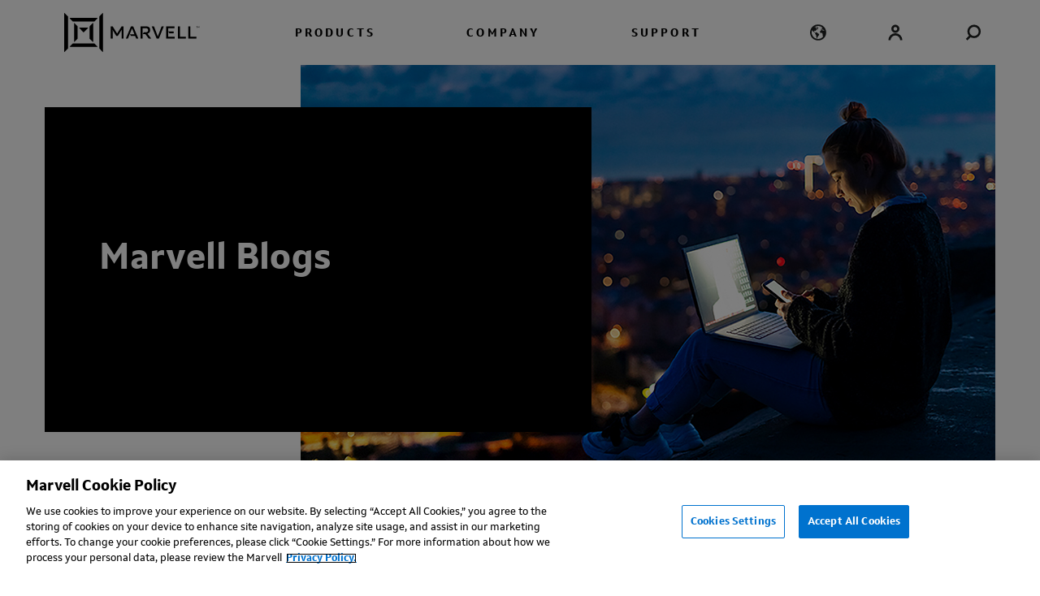

--- FILE ---
content_type: text/html;charset=utf-8
request_url: https://www.marvell.com/blogs/advancing-the-careers-and-lives-of-women.html
body_size: 16735
content:

<!DOCTYPE HTML>
<html lang="en">
    <head>
    <meta charset="UTF-8"/>
    
        <title>Advancing the Careers and Lives of Women | What Makes Marvell | What Makes Marvell</title>
    
    <meta name="keywords" content="What Makes Marvell,Company News"/>
    <meta name="description" content="At Marvell, we are focused on elevating the lives and careers of women, not only in our company, but in the broader industry and the communities where we live and work. One way we do this is through the women’s inclusion network, Women@Marvell, where I am proud to be its executive sponsor."/>
    <meta name="template" content="blogs-template"/>
    <meta name="viewport" content="width=device-width, initial-scale=1"/>
    

    <script defer="defer" type="text/javascript" src="https://rum.hlx.page/.rum/@adobe/helix-rum-js@%5E2/dist/micro.js" data-routing="p00000-e000000"></script>
<script src="https://www.recaptcha.net/recaptcha/api.js?render=explicit" defer></script>
<!-- OneTrust Cookies Consent Notice start for marvell.com -->

    <script type="text/javascript" src="https://cdn.cookielaw.org/consent/303133c3-19ca-4b9b-94c0-2acd3307879d/OtAutoBlock.js"></script>
    <script src="https://cdn.cookielaw.org/scripttemplates/otSDKStub.js" type="text/javascript" charset="UTF-8" data-domain-script="303133c3-19ca-4b9b-94c0-2acd3307879d"></script>
    <script type="text/javascript">
        function OptanonWrapper() { }
    </script>
    <script>
        function loadLinkedInInsightTag() {

            _linkedin_partner_id = "5554788";
            window._linkedin_data_partner_ids = window._linkedin_data_partner_ids || [];
            window._linkedin_data_partner_ids.push(_linkedin_partner_id);

            (function (l) {
                if (!l) {
                    window.lintrk = function (a, b) {
                        window.lintrk.q.push([a, b])
                    };
                    window.lintrk.q = [];
                }
                var s = document.getElementsByTagName("script")[0];
                var b = document.createElement("script");
                b.type = "text/javascript";
                b.async = true;
                b.src = "https://snap.licdn.com/li.lms-analytics/insight.min.js";
                s.parentNode.insertBefore(b, s);
            })(window.lintrk);
        }

        // Check if OptanonAlertBoxClosed cookie is present
        function getCookie(name) {
            let cookieArr = document.cookie.split(";");
            for (let i = 0; i < cookieArr.length; i++) {
                let cookiePair = cookieArr[i].split("=");
                if (name === cookiePair[0].trim()) {
                    return true;
                }
            }
            return false;
        }

        window.addEventListener('OneTrustGroupsUpdated', function () {
            //check for the cookies OptanonAlertBoxClosed and OptanonActiveGroups
            if (getCookie("OptanonAlertBoxClosed") && typeof OptanonActiveGroups !== 'undefined' && OptanonActiveGroups.indexOf('C0002') > -1) {
                loadLinkedInInsightTag();
            }
        });
    </script>
    <noscript><img height="1" width="1" style="display:none;" alt="" src="https://px.ads.linkedin.com/collect/?pid=5554788&fmt=gif"/>
    </noscript>

<!-- OneTrust Cookies Consent Notice end for marvell.com -->
<link rel="icon" sizes="192x192" href="/etc.clientlibs/marvell-com/clientlibs/clientlib-site/resources/icon-192x192.png"/>
<meta http-equiv="X-UA-Compatible" content="IE=Edge"/>





<meta id="gtmid" data-gtm-value="GTM-TDXFHKL"/>
<meta name="google-site-verification" content="cPu8Ar6iLjeCfGgacVWrc3u_ep6u3WtXtdPpqtBMSwM"/>

    
    
<link rel="stylesheet" href="/etc.clientlibs/marvell-com/clientlibs/clientlib-base.min.css" type="text/css">
<script src="/etc.clientlibs/marvell-com/clientlibs/clientlibs-jquery.min.js"></script>
<script src="/etc.clientlibs/marvell-com/clientlibs/clientlib-base.min.js"></script>



    
    



    
    
<script src="/etc.clientlibs/marvell-com/clientlibs/clientlib-analytics.min.js"></script>



    
    
<link rel="stylesheet" href="/etc.clientlibs/marvell-com/clientlibs/clientlibs-vidyardplayer.min.css" type="text/css">
<script src="/etc.clientlibs/marvell-com/clientlibs/clientlibs-vidyardplayer.min.js"></script>







<div class="container youtube">
   <!-- Featurenews Youtube Modal -->
   <div class="modal fade hideheader" id="featurenews-video-model" tabindex="-1" role="dialog" aria-hidden="true">
      <div class="modal-dialog youtubemodal" role="document">
         <div class="modal-header">
            <h5 class="modal-title" id="featurenews-video-model-title"></h5>
         </div>
         <div class="modal-body nopadding">
            <button class="modal-close-button close-button-top" aria-label="Close"><span>Close</span><i></i><b></b></button>
            <iframe id="video" allow="autoplay" src="" width="900" height="560" frameborder="0" allowfullscreen=""></iframe>
            <button class="modal-close-button close-button-bottom" aria-label="Close"><span>Close</span><i></i><b></b></button>
         </div>
      </div>
   </div>
</div>

<meta name="viewport" content="width=device-width, initial-scale=1,shrink-to-fit=no"/>
<link rel="canonical" href="https://www.marvell.com/blogs/advancing-the-careers-and-lives-of-women.html"/>



<meta http-equiv="Last-Modified" content="Tue, 05 Nov 2024 09:23:40 GMT"/>

<meta property="og:title" content="Advancing the Careers and Lives of Women - Marvell Blog | We’re Building the Future of Data Infrastructure"/>
<meta property="og:description" content="At Marvell, we are focused on elevating the lives and careers of women, not only in our company, but in the broader industry and the communities where we live and work. One way we do this is through the women’s inclusion network, Women@Marvell, where I am proud to be its executive sponsor."/>
<meta property="og:image" content="/content/dam/marvell/en/company/career/images/thumb-early-career-learning-tile-686x403.png"/>
<meta property="og:image:width"/>
<meta property="og:image:height"/>

<meta property="og:url" content="https://www.marvell.com/blogs/advancing-the-careers-and-lives-of-women.html"/>
<meta property="og:type"/>
<meta name="twitter:card" content="summary_large_image"/>
<meta name="twitter:site" content="@marvelltech"/>
<meta name="twitter:title" content="Advancing the Careers and Lives of Women - Marvell Blog | We’re Building the Future of Data Infrastructure"/>
<meta name="twitter:description" content="At Marvell, we are focused on elevating the lives and careers of women, not only in our company, but in the broader industry and the communities where we live and work. One way we do this is through the women’s inclusion network, Women@Marvell, where I am proud to be its executive sponsor."/>
<meta name="twitter:image" content="/content/dam/marvell/en/company/career/images/thumb-early-career-learning-tile-686x403.png"/>
<meta name="twitter:image:width"/>
<meta name="twitter:image:height"/>









    <script type="application/ld+json">
        {
            "@context": "https://schema.org",
            "@type": "BlogPosting",
            "mainEntityOfPage": {
                "@type": "WebPage",
                "@id": "https:\/\/www.marvell.com\/blogs\/advancing\u002Dthe\u002Dcareers\u002Dand\u002Dlives\u002Dof\u002Dwomen.html"
            },
            "headline": "Advancing the Careers and Lives of Women | What Makes Marvell",
            "description": "At Marvell, we are focused on elevating the lives and careers of women, not only in our company, but in the broader industry and the communities where we live and work. One way we do this is through the women’s inclusion network, Women@Marvell, where I am proud to be its executive sponsor.",
            "image": {
                "@type": "ImageObject",
                "url": "https://www.marvell.com/content/dam/marvell/en/blogs/2025/million-xpu-era-1.png",
                "thumbnailUrl": "https://www.marvell.com/content/dam/marvell/en/blogs/2025/million-xpu-era-1.png"
            },
            "url": "https:\/\/www.marvell.com\/blogs\/advancing\u002Dthe\u002Dcareers\u002Dand\u002Dlives\u002Dof\u002Dwomen.html",
            "datePublished": "2023\u002D08\u002D23",
            "author": {
                "@type": "Person",
                "name": "Janice Hall",
                "jobTitle": "Executive Vice President, Chief Human Resources Officer, Marvell"
            },
            "publisher": {
                "@type": "Corporation",
                "name": "Marvell Technology, Inc.",
                "url": "https://www.marvell.com",
                "logo": {
                    "@type": "ImageObject",
                    "url": "https://www.marvell.com/content/dam/marvell/en/company/marvell-logo.png"
                }
            },
            "keywords": "",
            "articleSection": "Company News, What Makes Marvell",
            "inLanguage": "en-US"
        }
    </script>




    
    
    

    

    
    
    

    

<script>(window.BOOMR_mq=window.BOOMR_mq||[]).push(["addVar",{"rua.upush":"false","rua.cpush":"true","rua.upre":"false","rua.cpre":"true","rua.uprl":"false","rua.cprl":"false","rua.cprf":"false","rua.trans":"SJ-e4d5bf42-b2d6-4c3e-933f-68fb67c47fce","rua.cook":"false","rua.ims":"false","rua.ufprl":"false","rua.cfprl":"true","rua.isuxp":"false","rua.texp":"norulematch","rua.ceh":"false","rua.ueh":"false","rua.ieh.st":"0"}]);</script>
                              <script>!function(a){var e="https://s.go-mpulse.net/boomerang/",t="addEventListener";if("False"=="True")a.BOOMR_config=a.BOOMR_config||{},a.BOOMR_config.PageParams=a.BOOMR_config.PageParams||{},a.BOOMR_config.PageParams.pci=!0,e="https://s2.go-mpulse.net/boomerang/";if(window.BOOMR_API_key="VXTTA-8NWPK-Z8QA2-WVG2E-8D8RR",function(){function n(e){a.BOOMR_onload=e&&e.timeStamp||(new Date).getTime()}if(!a.BOOMR||!a.BOOMR.version&&!a.BOOMR.snippetExecuted){a.BOOMR=a.BOOMR||{},a.BOOMR.snippetExecuted=!0;var i,_,o,r=document.createElement("iframe");if(a[t])a[t]("load",n,!1);else if(a.attachEvent)a.attachEvent("onload",n);r.src="javascript:void(0)",r.title="",r.role="presentation",(r.frameElement||r).style.cssText="width:0;height:0;border:0;display:none;",o=document.getElementsByTagName("script")[0],o.parentNode.insertBefore(r,o);try{_=r.contentWindow.document}catch(O){i=document.domain,r.src="javascript:var d=document.open();d.domain='"+i+"';void(0);",_=r.contentWindow.document}_.open()._l=function(){var a=this.createElement("script");if(i)this.domain=i;a.id="boomr-if-as",a.src=e+"VXTTA-8NWPK-Z8QA2-WVG2E-8D8RR",BOOMR_lstart=(new Date).getTime(),this.body.appendChild(a)},_.write("<bo"+'dy onload="document._l();">'),_.close()}}(),"".length>0)if(a&&"performance"in a&&a.performance&&"function"==typeof a.performance.setResourceTimingBufferSize)a.performance.setResourceTimingBufferSize();!function(){if(BOOMR=a.BOOMR||{},BOOMR.plugins=BOOMR.plugins||{},!BOOMR.plugins.AK){var e="true"=="true"?1:0,t="",n="cj3wquixgzgik2lg7rfa-f-a44c36b36-clientnsv4-s.akamaihd.net",i="false"=="true"?2:1,_={"ak.v":"39","ak.cp":"1101264","ak.ai":parseInt("656651",10),"ak.ol":"0","ak.cr":10,"ak.ipv":4,"ak.proto":"h2","ak.rid":"16766736","ak.r":42951,"ak.a2":e,"ak.m":"a","ak.n":"essl","ak.bpcip":"18.119.104.0","ak.cport":46714,"ak.gh":"23.59.176.197","ak.quicv":"","ak.tlsv":"tls1.3","ak.0rtt":"","ak.0rtt.ed":"","ak.csrc":"-","ak.acc":"","ak.t":"1768356938","ak.ak":"hOBiQwZUYzCg5VSAfCLimQ==xOyIrXk8V4Xc2glyf6UyZfTDW3UM+Wg66oXbm/9kcgcLQ2sPtzdNxkOw5fspQfdWyUaHrE/o4mD19KPYQkNuqwoX90aiiJtQhIqcm1+nZUFuy1/P0M6U1GMvwjtfq+98yljRV9+9OlN+Sjlc+7zc82+8VMnoiOgbTFfWXR4dzBekqJb9unK4RPZPdxCrzpKFXS/SvPfzhLWVj3yLKtS1a111nt0MhzWvpt/nJ67AKGuwANJ4616sEWREr6+4fbRBjMGexzr4pOFH91mHXuzHTKXXESYQV+XQ7CQIxPNoViCePeow9hLTdfTpDF4p0IZjBq42Uda/pQlAjMJPiQycPvTtESr5ebF8utgdcXRE0YTTzBSP9i3Mt6X+lmlEW7IQaZML/GYhXuz86NeqvrTYKKFzgDpxqtDaM0KpJU2pDh0=","ak.pv":"32","ak.dpoabenc":"","ak.tf":i};if(""!==t)_["ak.ruds"]=t;var o={i:!1,av:function(e){var t="http.initiator";if(e&&(!e[t]||"spa_hard"===e[t]))_["ak.feo"]=void 0!==a.aFeoApplied?1:0,BOOMR.addVar(_)},rv:function(){var a=["ak.bpcip","ak.cport","ak.cr","ak.csrc","ak.gh","ak.ipv","ak.m","ak.n","ak.ol","ak.proto","ak.quicv","ak.tlsv","ak.0rtt","ak.0rtt.ed","ak.r","ak.acc","ak.t","ak.tf"];BOOMR.removeVar(a)}};BOOMR.plugins.AK={akVars:_,akDNSPreFetchDomain:n,init:function(){if(!o.i){var a=BOOMR.subscribe;a("before_beacon",o.av,null,null),a("onbeacon",o.rv,null,null),o.i=!0}return this},is_complete:function(){return!0}}}}()}(window);</script></head>
    <body class="page basicpage">
        
        
            



            <div class="root responsivegrid">


<div class="aem-Grid aem-Grid--12 aem-Grid--default--12 ">
    
    <div class="responsivegrid aem-GridColumn aem-GridColumn--default--12">


<div class="aem-Grid aem-Grid--12 aem-Grid--default--12 ">
    
    <div class="experiencefragment aem-GridColumn aem-GridColumn--default--12">

    
    

    



<div class="xf-content-height">
    


<div class="aem-Grid aem-Grid--12 aem-Grid--default--12 ">
    
    <div class="header aem-GridColumn aem-GridColumn--default--12">


<header class="mrvll-navigation" role="banner"> 
    <a href="#mainSection" class="visible_on_focus" aria-label="Skip to content">Skip to content</a>

    <div class="mrvll-nav-bar">
        <div class="container">
            <div class="mrvll-logo">
                <div data-cmp-is="image" data-cmp-src="/content/experience-fragments/marvell_site/en/site/marvell-header/master/_jcr_content/root/header_copy/logo.coreimg{.width}.svg/1617133206519/marvell-logo.svg" data-asset="/content/dam/marvell/en/global/marvell-logo.svg" data-asset-id="e32c885e-445d-4663-b55a-1242ee867bd9" data-title="Marvell logo – Marvell Semiconductor" class="cmp-image" itemscope itemtype="https://schema.org/ImageObject">
    <a class="cmp-image__link" href="/" data-cmp-hook-image="link" target="_self" aria-label="Marvell Logo">
        
            
            <img src="/content/dam/marvell/en/global/marvell-logo.svg" class="cmp-image__image" itemprop="contentUrl" data-cmp-hook-image="image" alt="Marvell logo – Marvell Semiconductor"/>
            
        
    </a>
    
    
</div>

    

            </div>

            <div class="mrvll-nav-items" role="navigation" aria-label="Main">
                <ul aria-label="Marvell" role="menubar" class="mrvll-nav-items-wrapper">
                    
                        
                        

                            <li role="none" class="mrvll-nav-item" data-item="products">
								<button role="menuitem" type="button" aria-haspopup="true" aria-expanded="false" class="bg-none border-none" data-item="products">PRODUCTS</button>
							</li>

                        
                    
                        
                        

                            <li role="none" class="mrvll-nav-item" data-item="company">
								<button role="menuitem" type="button" aria-haspopup="true" aria-expanded="false" class="bg-none border-none" data-item="company">COMPANY</button>
							</li>

                        
                    
                        
                        

                            <li role="none" class="mrvll-nav-item" data-item="support">
								<button role="menuitem" type="button" aria-haspopup="true" aria-expanded="false" class="bg-none border-none" data-item="support">SUPPORT</button>
							</li>

                        
                    
                </ul>
            </div>

            <div class="mrvll-nav-icons">
                <button aria-label="language change menu" id="laguageSelectionDropdown" class="mrvll-nav-icon mrvll-nav-icon-lang d-none d-lg-flex bg-none border-none" aria-haspopup="true" aria-expanded="false">
                    <div class="mrvll-menu-generic mrvll-menu-lang" aria-labelledby="laguageSelectionDropdown">
                        <nav class="cmp-languagenavigation">
    <ul class="cmp-languagenavigation__group d-none d-lg-flex">
        
    <li class="cmp-languagenavigation__item cmp-languagenavigation__item--langcode-en cmp-languagenavigation__item--level-0 cmp-languagenavigation__item--active  selected">
        
    
    <a class="cmp-languagenavigation__item-link " href="/blogs/advancing-the-careers-and-lives-of-women.html" hreflang="en" lang="en" rel="alternate" title="English">English</a>

        
    </li>

    
        
    <li class="cmp-languagenavigation__item cmp-languagenavigation__item--langcode-zh cmp-languagenavigation__item--level-0  ">
        
    
    <a class="cmp-languagenavigation__item-link " href="https://cn.marvell.com/" hreflang="zh" lang="zh" rel="alternate" title="中文 (Chinese)">中文 (Chinese)</a>

        
    </li>

    
        
    <li class="cmp-languagenavigation__item cmp-languagenavigation__item--langcode-ja cmp-languagenavigation__item--level-0  ">
        
    
    <a class="cmp-languagenavigation__item-link " href="https://jp.marvell.com/" hreflang="ja" lang="ja" rel="alternate" title="日本語 (Japanese)">日本語 (Japanese)</a>

        
    </li>

    </ul>
</nav>

    




                    </div>
                </button>
                <a class="mrvll-nav-icon mrvll-nav-icon-login d-none d-lg-flex" title="Login link" href="https://www.marvell.com/portal" data-gtm-event-label="/content/marvell-com/en/home/blogs/advancing-the-careers-and-lives-of-women.html" aria-label="Login to Marvell Portal">
                    <span style="position: absolute; width: 1px; height: 1px; padding: 0; margin: -1px; overflow: hidden; clip: rect(0, 0, 0, 0); white-space: nowrap; border: 0 !important;">Login</span>
                </a>

                <button title="search icon" class="mrvll-nav-icon mrvll-nav-icon-search d-flex align-items-center bg-none border-none"><div class="close-x-icon"><span></span><span></span><span></span></div></button>
                <div class="mrvll-nav-icon mrvll-nav-icon-toggle d-flex d-lg-none"><button aria-label="Toggle the menu" class="animated-toggle-icon"><span></span><span></span><span></span></button></div>
            </div>
        </div>
    </div>

    <div class="mrvll-nav-blackout"></div>



    <div role="searchbox" id="searchboxContainer" class="mrvll-menu-generic mrvll-menu-search">
        
    
<link rel="stylesheet" href="/etc.clientlibs/marvell-com/components/content/search/clientlib.min.css" type="text/css">
<script src="/etc.clientlibs/marvell-com/components/content/search/clientlib.min.js"></script>




<section class="mobile-search">
    <div class="mrvll-input-wrapper">
        <input name="quick search" title="Type to search" id="quickSearchId" class="cmp-search__input header-search" data-cmp-hook-search="input" type="text" placeholder="Search Marvell.com" role="combobox" aria-autocomplete="list" aria-haspopup="true" aria-invalid="false" aria-expanded="false"/>
    </div>
</section>
    </div>

    <div class="mrvll-menu-generic mrvll-menu" id="mrvll-menu-generic-mrvll-menu">
        <div class="mrvll-menu-mobile">
            <div class="mrvll-menu-first-screen" id="mrvll-menu-first-screen">

                <ul class="mrvll-menu-mobile-toplinks">
                    
                        
                        
                            <li tabindex="0" data-item="products">PRODUCTS</li>
                        
                    
                        
                        
                            <li tabindex="0" data-item="company">COMPANY</li>
                        
                    
                        
                        
                            <li tabindex="0" data-item="support">SUPPORT</li>
                        
                    
                </ul>
                <div class="mrvll-nav-mobile-icons">
                    <a href="https://www.marvell.com/portal" aria-label="Login to Marvell Portal"><div class="mrvll-nav-icon mrvll-nav-icon-login" data-gtm-event-label="/content/marvell-com/en/home/blogs/advancing-the-careers-and-lives-of-women.html">Login</div></a>

                    <nav class="cmp-languagenavigation">
 <ul class="cmp-languagenavigation__group">
      
         <div class="mrvll-nav-icon mrvll-nav-icon-lang collapsed" role="button" data-toggle="collapse" href="#mobileLangIcon" aria-expanded="false" aria-controls="lang-icon">
         <span PUT BLUE DASH BG HERE>English</span>
         </div>
         <div class="collapse" id="mobileLangIcon">
      
      
   
      
      
        <div class="lang-unselected"><a href="https://cn.marvell.com/"> 中文 (Chinese)</a></div>
      
   
      
      
        <div class="lang-unselected"><a href="https://jp.marvell.com/"> 日本語 (Japanese)</a></div>
      
   </ul>
</nav>

    




                </div>
            </div>
            <div class="mrvll-menu-second-screen">
                
                    
                    <div class="mrvll-menu-second-screen-item" data-item="products">
                        <ul class="mrvll-menu-mobile-toplinks">
                            <li tabindex="-1">PRODUCTS</li>
                        </ul>
                        
                            <div class="mrvll-menu-content">
                                <div class="mrvll-menu-product-filters">
                                    <ul>
                                        
                                            
                                                <li tabindex="-1" class="menuitem filter-selected" data-item="type">BY TYPE</li>
                                            
                                            
                                        
                                            
                                            
                                                <li tabindex="-1" class="menuitem" data-item="market">BY MARKET</li>
                                            
                                        
                                    </ul>

                                </div>
                                
                                    
                                        <div class="mrvll-menu-filter-content filter-selected" data-item="type">
                                            
                                                <div role="none" class="mrvll-menu-section-title">Compute</div>
                                                <ul>
                                                    
                                                        <li>
                                                            
                                                            
                                                                <a href="/products/cxl.html" class="data-sublink" data-gtm-event-action="Header" data-gtm-event-label="CXL">CXL</a>
                                                            
                                                        </li>

                                                    
                                                        <li>
                                                            
                                                            
                                                                <a href="/products/data-processing-units.html" class="data-sublink" data-gtm-event-action="Header" data-gtm-event-label="Data Processing Units">Data Processing Units</a>
                                                            
                                                        </li>

                                                    
                                                        <li>
                                                            
                                                            
                                                                <a href="/products/security-solutions.html" class="data-sublink" data-gtm-event-action="Header" data-gtm-event-label="Security">Security</a>
                                                            
                                                        </li>

                                                    
                                                </ul>

                                            
                                                <div role="none" class="mrvll-menu-section-title">Networking</div>
                                                <ul>
                                                    
                                                        <li>
                                                            
                                                            
                                                                <a href="/products/coherent-dsp.html" class="data-sublink" data-gtm-event-action="Header" data-gtm-event-label="Coherent DSP">Coherent DSPs</a>
                                                            
                                                        </li>

                                                    
                                                        <li>
                                                            
                                                            
                                                                <a href="/products/coherent-lite-dsp.html" class="data-sublink" data-gtm-event-action="Header" data-gtm-event-label="Coherent-lite DSPs">Coherent-lite DSPs</a>
                                                            
                                                        </li>

                                                    
                                                        <li>
                                                            
                                                            
                                                                <a href="/products/data-center-switches.html" class="data-sublink" data-gtm-event-action="Header" data-gtm-event-label="Data Center Switches">Data Center Switches</a>
                                                            
                                                        </li>

                                                    
                                                        <li>
                                                            
                                                            
                                                                <a href="/products/optical-modules.html" class="data-sublink" data-gtm-event-action="Header" data-gtm-event-label="Optical Modules">DCI Optical Modules</a>
                                                            
                                                        </li>

                                                    
                                                        <li>
                                                            
                                                            
                                                                <a href="/products/enterprise-switches.html" class="data-sublink" data-gtm-event-action="Header" data-gtm-event-label="Enterprise Switches">Enterprise Switches</a>
                                                            
                                                        </li>

                                                    
                                                        <li>
                                                            
                                                            
                                                                <a href="/products/ethernet-adapters-and-controllers.html" class="data-sublink" data-gtm-event-action="Header" data-gtm-event-label="Ethernet Controllers">Ethernet Controllers</a>
                                                            
                                                        </li>

                                                    
                                                        <li>
                                                            
                                                            
                                                                <a href="/products/ethernet-phys.html" class="data-sublink" data-gtm-event-action="Header" data-gtm-event-label="Ethernet PHYs">Ethernet PHYs</a>
                                                            
                                                        </li>

                                                    
                                                        <li>
                                                            
                                                            
                                                                <a href="/products/linear-driver.html" class="data-sublink" data-gtm-event-action="Header" data-gtm-event-label="Linear Driver">Linear Drivers</a>
                                                            
                                                        </li>

                                                    
                                                        <li>
                                                            
                                                            
                                                                <a href="/products/pam-dsp.html" class="data-sublink" data-gtm-event-action="Header" data-gtm-event-label="PAM DSP">PAM DSPs</a>
                                                            
                                                        </li>

                                                    
                                                        <li>
                                                            
                                                            
                                                                <a href="/products/pcie-retimers.html" class="data-sublink" data-gtm-event-action="Header" data-gtm-event-label="PCIe Retimers">PCIe Retimers</a>
                                                            
                                                        </li>

                                                    
                                                        <li>
                                                            
                                                            
                                                                <a href="/products/transimpedance-amplifiers.html" class="data-sublink" data-gtm-event-action="Header" data-gtm-event-label="Transimpedance Amplifiers">Transimpedance Amplifiers</a>
                                                            
                                                        </li>

                                                    
                                                </ul>

                                            
                                                <div role="none" class="mrvll-menu-section-title">Storage</div>
                                                <ul>
                                                    
                                                        <li>
                                                            
                                                            
                                                                <a href="/products/fibre-channel-adapters-and-controllers.html" class="data-sublink" data-gtm-event-action="Header" data-gtm-event-label="Fibre Channel">Fibre Channel</a>
                                                            
                                                        </li>

                                                    
                                                        <li>
                                                            
                                                            
                                                                <a href="/products/hdd.html" class="data-sublink" data-gtm-event-action="Header" data-gtm-event-label="HDD">HDD</a>
                                                            
                                                        </li>

                                                    
                                                        <li>
                                                            
                                                            
                                                                <a href="/products/system-solutions.html" class="data-sublink" data-gtm-event-action="Header" data-gtm-event-label="Storage Accelerators">Storage Accelerators</a>
                                                            
                                                        </li>

                                                    
                                                        <li>
                                                            
                                                            
                                                                <a href="/products/ssd-controllers.html" class="data-sublink" data-gtm-event-action="Header" data-gtm-event-label="SSD Controllers">SSD Controllers</a>
                                                            
                                                        </li>

                                                    
                                                </ul>

                                            
                                                <div role="none" class="mrvll-menu-section-title">Custom</div>
                                                <ul>
                                                    
                                                        <li>
                                                            
                                                            
                                                                <a href="/products/custom-asic.html" class="data-sublink" data-gtm-event-action="Header" data-gtm-event-label="ASIC">ASIC</a>
                                                            
                                                        </li>

                                                    
                                                        <li>
                                                            
                                                            
                                                                <a href="/products/custom-asic/marvell-government-solutions.html" class="data-sublink" data-gtm-event-action="Header" data-gtm-event-label="MGS">Marvell Government Solutions</a>
                                                            
                                                        </li>

                                                    
                                                </ul>

                                            
                                        </div>

                                    
                                    
                                
                                    
                                    
                                        <div class="mrvll-menu-filter-content" data-item="market">
                                            
                                                <div class="mrvll-menu-mainheader-outbound mrvll-menu-section-title">
                                                    
                                                    
                                                        <a href="/solutions/data-center.html" class="data-sublink" data-gtm-event-action="Header" data-gtm-event-label="Data Center &amp; Cloud">Data Center </a>
                                                    
                                                </div>

                                            
                                                <div class="mrvll-menu-mainheader-outbound mrvll-menu-section-title">
                                                    
                                                    
                                                        <a href="/solutions/enterprise.html" class="data-sublink" data-gtm-event-action="Header" data-gtm-event-label="Enterprise">Enterprise</a>
                                                    
                                                </div>

                                            
                                                <div class="mrvll-menu-mainheader-outbound mrvll-menu-section-title">
                                                    
                                                    
                                                        <a href="/solutions/carrier.html" class="data-sublink" data-gtm-event-action="Header" data-gtm-event-label="Carrier">Carrier</a>
                                                    
                                                </div>

                                            

                                        </div>
                                    
                                
                            </div>

                        
                        
                        
                    </div>


                
                    
                    <div class="mrvll-menu-second-screen-item" data-item="company">
                        <ul class="mrvll-menu-mobile-toplinks">
                            <li tabindex="-1">COMPANY</li>
                        </ul>
                        
                        
                            <div class="mrvll-menu-content">
                                <div role="navigation" class="mrvll-menu-filter-content filter-selected" data-item="type">
                                    
                                        <div class="mrvll-menu-section-title">Our Company</div>
                                        <ul aria-label="Our Company">
                                            
                                                <li role="none">
                                                    
                                                    
                                                        <a href="/company.html" class="menuitem data-sublink" data-gtm-event-action="Header" data-gtm-event-label="About">About</a>
                                                    
                                                </li>
                                            
                                                <li role="none">
                                                    
                                                    
                                                        <a href="/company/careers.html" class="menuitem data-sublink" data-gtm-event-action="Header" data-gtm-event-label="Careers">Careers</a>
                                                    
                                                </li>
                                            
                                                <li role="none">
                                                    
                                                    
                                                        <a href="/company/sustainability.html" class="menuitem data-sublink" data-gtm-event-action="Header" data-gtm-event-label="Sustainability">Sustainability</a>
                                                    
                                                </li>
                                            
                                                <li role="none">
                                                    
                                                        <a href="https://investor.marvell.com/?src=main" class="menuitem data-sublink" data-gtm-event-action="Investors" data-gtm-event-label="/content/marvell-com/en/home/blogs/advancing-the-careers-and-lives-of-women.html">Investors</a>
                                                    
                                                    
                                                </li>
                                            
                                                <li role="none">
                                                    
                                                    
                                                        <a href="/company/leadership/executive-team.html" class="menuitem data-sublink" data-gtm-event-action="Header" data-gtm-event-label="Leadership">Leadership</a>
                                                    
                                                </li>
                                            
                                        </ul>
                                    
                                        <div class="mrvll-menu-section-title">Media</div>
                                        <ul aria-label="Media">
                                            
                                                <li role="none">
                                                    
                                                        <a href="https://blogs.marvell.com/" class="menuitem data-sublink" data-gtm-event-action="Blog" data-gtm-event-label="/content/marvell-com/en/home/blogs/advancing-the-careers-and-lives-of-women.html">Blog</a>
                                                    
                                                    
                                                </li>
                                            
                                                <li role="none">
                                                    
                                                    
                                                        <a href="/company/events.html" class="menuitem data-sublink" data-gtm-event-action="Header" data-gtm-event-label="Events">Events</a>
                                                    
                                                </li>
                                            
                                                <li role="none">
                                                    
                                                    
                                                        <a href="/company/media-kit.html" class="menuitem data-sublink" data-gtm-event-action="Header" data-gtm-event-label="Media Kit">Media Kit</a>
                                                    
                                                </li>
                                            
                                                <li role="none">
                                                    
                                                    
                                                        <a href="/company/newsroom.html" class="menuitem data-sublink" data-gtm-event-action="Header" data-gtm-event-label="Newsroom">Newsroom</a>
                                                    
                                                </li>
                                            
                                                <li role="none">
                                                    
                                                    
                                                        <a href="https://videos.marvell.com/" class="menuitem data-sublink" data-gtm-event-action="Header" data-gtm-event-label="Videos">Videos</a>
                                                    
                                                </li>
                                            
                                        </ul>
                                    
                                        <div class="mrvll-menu-section-title">Contact</div>
                                        <ul aria-label="Contact">
                                            
                                                <li role="none">
                                                    
                                                    
                                                        <a href="/company/contact.html" class="menuitem data-sublink" data-gtm-event-action="Header" data-gtm-event-label="Contact Us">Contact Us</a>
                                                    
                                                </li>
                                            
                                                <li role="none">
                                                    
                                                    
                                                        <a href="/company/offices.html" class="menuitem data-sublink" data-gtm-event-action="Header" data-gtm-event-label="Locations">Locations</a>
                                                    
                                                </li>
                                            
                                                <li role="none">
                                                    
                                                    
                                                        <a href="/company/sales.html" class="menuitem data-sublink" data-gtm-event-action="Header" data-gtm-event-label="Sales">Sales</a>
                                                    
                                                </li>
                                            
                                                <li role="none">
                                                    
                                                    
                                                        <a href="/support.html" class="menuitem data-sublink" data-gtm-event-action="Header" data-gtm-event-label="Support">Support</a>
                                                    
                                                </li>
                                            
                                        </ul>
                                    
                                </div>
                            </div>
                        
                        
                    </div>


                
                    
                    <div class="mrvll-menu-second-screen-item" data-item="support">
                        <ul class="mrvll-menu-mobile-toplinks">
                            <li tabindex="-1">SUPPORT</li>
                        </ul>
                        
                        
                        
                            <div class="mrvll-menu-content">
                                <div class="mrvll-menu-filter-content filter-selected" data-item="type">
                                    
                                        <div class="mrvll-menu-section-title">Support by Product</div>
                                        <ul aria-label="Support by Product" role="menu">
                                            
                                                <li role="none">
                                                    
                                                    
                                                        <a href="/support/custom-asic.html" class="menuitem data-sublink" data-gtm-event-action="Header" data-gtm-event-label="Custom ASIC">Custom ASIC</a>
                                                    
                                                </li>
                                            
                                                <li role="none">
                                                    
                                                    
                                                        <a href="/support/data-processing-units.html" class="menuitem data-sublink" data-gtm-event-action="Header" data-gtm-event-label="Data Processing Units">Data Processing Units</a>
                                                    
                                                </li>
                                            
                                                <li role="none">
                                                    
                                                    
                                                        <a href="/support/ethernet-adapters-and-controllers.html" class="menuitem data-sublink" data-gtm-event-action="Header" data-gtm-event-label="Ethernet Controllers">Ethernet Controllers</a>
                                                    
                                                </li>
                                            
                                                <li role="none">
                                                    
                                                    
                                                        <a href="/support/fibre-channel-adapters.html" class="menuitem data-sublink" data-gtm-event-action="Header" data-gtm-event-label="Fibre Channel">Fibre Channel</a>
                                                    
                                                </li>
                                            
                                        </ul>
                                    
                                        <div class="mrvll-menu-section-title"></div>
                                        <ul role="menu">
                                            
                                                <li role="none">
                                                    
                                                    
                                                        <a href="/support/phy-transceivers.html" class="menuitem data-sublink" data-gtm-event-action="Header" data-gtm-event-label="Ethernet PHYs">Ethernet PHYs</a>
                                                    
                                                </li>
                                            
                                                <li role="none">
                                                    
                                                    
                                                        <a href="/support/security-solutions.html" class="menuitem data-sublink" data-gtm-event-action="Header" data-gtm-event-label="Security Solutions">Security Solutions</a>
                                                    
                                                </li>
                                            
                                                <li role="none">
                                                    
                                                    
                                                        <a href="/support/storage.html" class="menuitem data-sublink" data-gtm-event-action="Header" data-gtm-event-label="Storage">Storage</a>
                                                    
                                                </li>
                                            
                                                <li role="none">
                                                    
                                                    
                                                        <a href="/support/switching.html" class="menuitem data-sublink" data-gtm-event-action="Header" data-gtm-event-label="Ethernet Switches Support">Ethernet Switches</a>
                                                    
                                                </li>
                                            
                                        </ul>
                                    
                                        <div class="mrvll-menu-section-title">Tools &amp; Resources</div>
                                        <ul aria-label="Tools &amp; Resources" role="menu">
                                            
                                                <li role="none">
                                                    
                                                    
                                                        <a href="https://www.marvell.com/portal" class="menuitem data-sublink" data-gtm-event-action="Header" data-gtm-event-label="Customer Portal Login">Customer Portal Login</a>
                                                    
                                                </li>
                                            
                                                <li role="none">
                                                    
                                                    
                                                        <a href="/support/doc-library.html" class="menuitem data-sublink" data-gtm-event-action="Header" data-gtm-event-label="Document Library">Public Document Library</a>
                                                    
                                                </li>
                                            
                                                <li role="none">
                                                    
                                                    
                                                        <a href="/support/downloads.html" class="menuitem data-sublink" data-gtm-event-action="Header" data-gtm-event-label="Driver Downloads">Public Driver Downloads</a>
                                                    
                                                </li>
                                            
                                                <li role="none">
                                                    
                                                    
                                                        <a href="/product-security-incident-reporting.html" class="menuitem data-sublink" data-gtm-event-action="Header" data-gtm-event-label="Product Security Center">Product Security Center</a>
                                                    
                                                </li>
                                            
                                        </ul>
                                    
                                </div>
                            </div>
                        
                    </div>


                
            </div>
        </div>


        <div class="mrvll-menu-desktop container">
            
                

                
                    <div class="mrvll-menu-category current-item" tabindex="-1" data-item="products">

                        <div class="row u-mr-0">
                            <div class="col-xs-9">
                                
                                    
                                        <div role="none" class="mrvll-menu-subheader">BY TYPE</div>
                                        <div class="row">
                                            
                                                <div class="col-xs-3" role="navigation">
                                                    <div role="none" aria-hidden="true" class="mrvll-menu-mainheader">Compute</div>

                                                    <ul aria-label="BY TYPE Compute" class="mrvll-menu-sublinks">
                                                        
                                                            <li role="none">
                                                                
                                                                
                                                                    <a href="/products/cxl.html" class="menuitem data-sublink" data-gtm-event-action="Header" data-gtm-event-label="CXL">CXL</a>
                                                                
                                                            </li>
                                                        
                                                            <li role="none">
                                                                
                                                                
                                                                    <a href="/products/data-processing-units.html" class="menuitem data-sublink" data-gtm-event-action="Header" data-gtm-event-label="Data Processing Units">Data Processing Units</a>
                                                                
                                                            </li>
                                                        
                                                            <li role="none">
                                                                
                                                                
                                                                    <a href="/products/security-solutions.html" class="menuitem data-sublink" data-gtm-event-action="Header" data-gtm-event-label="Security">Security</a>
                                                                
                                                            </li>
                                                        
                                                    </ul>

                                                </div>
                                            
                                                <div class="col-xs-3" role="navigation">
                                                    <div role="none" aria-hidden="true" class="mrvll-menu-mainheader">Networking</div>

                                                    <ul aria-label="BY TYPE Networking" class="mrvll-menu-sublinks">
                                                        
                                                            <li role="none">
                                                                
                                                                
                                                                    <a href="/products/coherent-dsp.html" class="menuitem data-sublink" data-gtm-event-action="Header" data-gtm-event-label="Coherent DSP">Coherent DSPs</a>
                                                                
                                                            </li>
                                                        
                                                            <li role="none">
                                                                
                                                                
                                                                    <a href="/products/coherent-lite-dsp.html" class="menuitem data-sublink" data-gtm-event-action="Header" data-gtm-event-label="Coherent-lite DSPs">Coherent-lite DSPs</a>
                                                                
                                                            </li>
                                                        
                                                            <li role="none">
                                                                
                                                                
                                                                    <a href="/products/data-center-switches.html" class="menuitem data-sublink" data-gtm-event-action="Header" data-gtm-event-label="Data Center Switches">Data Center Switches</a>
                                                                
                                                            </li>
                                                        
                                                            <li role="none">
                                                                
                                                                
                                                                    <a href="/products/optical-modules.html" class="menuitem data-sublink" data-gtm-event-action="Header" data-gtm-event-label="Optical Modules">DCI Optical Modules</a>
                                                                
                                                            </li>
                                                        
                                                            <li role="none">
                                                                
                                                                
                                                                    <a href="/products/enterprise-switches.html" class="menuitem data-sublink" data-gtm-event-action="Header" data-gtm-event-label="Enterprise Switches">Enterprise Switches</a>
                                                                
                                                            </li>
                                                        
                                                            <li role="none">
                                                                
                                                                
                                                                    <a href="/products/ethernet-adapters-and-controllers.html" class="menuitem data-sublink" data-gtm-event-action="Header" data-gtm-event-label="Ethernet Controllers">Ethernet Controllers</a>
                                                                
                                                            </li>
                                                        
                                                            <li role="none">
                                                                
                                                                
                                                                    <a href="/products/ethernet-phys.html" class="menuitem data-sublink" data-gtm-event-action="Header" data-gtm-event-label="Ethernet PHYs">Ethernet PHYs</a>
                                                                
                                                            </li>
                                                        
                                                            <li role="none">
                                                                
                                                                
                                                                    <a href="/products/linear-driver.html" class="menuitem data-sublink" data-gtm-event-action="Header" data-gtm-event-label="Linear Driver">Linear Drivers</a>
                                                                
                                                            </li>
                                                        
                                                            <li role="none">
                                                                
                                                                
                                                                    <a href="/products/pam-dsp.html" class="menuitem data-sublink" data-gtm-event-action="Header" data-gtm-event-label="PAM DSP">PAM DSPs</a>
                                                                
                                                            </li>
                                                        
                                                            <li role="none">
                                                                
                                                                
                                                                    <a href="/products/pcie-retimers.html" class="menuitem data-sublink" data-gtm-event-action="Header" data-gtm-event-label="PCIe Retimers">PCIe Retimers</a>
                                                                
                                                            </li>
                                                        
                                                            <li role="none">
                                                                
                                                                
                                                                    <a href="/products/transimpedance-amplifiers.html" class="menuitem data-sublink" data-gtm-event-action="Header" data-gtm-event-label="Transimpedance Amplifiers">Transimpedance Amplifiers</a>
                                                                
                                                            </li>
                                                        
                                                    </ul>

                                                </div>
                                            
                                                <div class="col-xs-3" role="navigation">
                                                    <div role="none" aria-hidden="true" class="mrvll-menu-mainheader">Storage</div>

                                                    <ul aria-label="BY TYPE Storage" class="mrvll-menu-sublinks">
                                                        
                                                            <li role="none">
                                                                
                                                                
                                                                    <a href="/products/fibre-channel-adapters-and-controllers.html" class="menuitem data-sublink" data-gtm-event-action="Header" data-gtm-event-label="Fibre Channel">Fibre Channel</a>
                                                                
                                                            </li>
                                                        
                                                            <li role="none">
                                                                
                                                                
                                                                    <a href="/products/hdd.html" class="menuitem data-sublink" data-gtm-event-action="Header" data-gtm-event-label="HDD">HDD</a>
                                                                
                                                            </li>
                                                        
                                                            <li role="none">
                                                                
                                                                
                                                                    <a href="/products/system-solutions.html" class="menuitem data-sublink" data-gtm-event-action="Header" data-gtm-event-label="Storage Accelerators">Storage Accelerators</a>
                                                                
                                                            </li>
                                                        
                                                            <li role="none">
                                                                
                                                                
                                                                    <a href="/products/ssd-controllers.html" class="menuitem data-sublink" data-gtm-event-action="Header" data-gtm-event-label="SSD Controllers">SSD Controllers</a>
                                                                
                                                            </li>
                                                        
                                                    </ul>

                                                </div>
                                            
                                                <div class="col-xs-3" role="navigation">
                                                    <div role="none" aria-hidden="true" class="mrvll-menu-mainheader">Custom</div>

                                                    <ul aria-label="BY TYPE Custom" class="mrvll-menu-sublinks">
                                                        
                                                            <li role="none">
                                                                
                                                                
                                                                    <a href="/products/custom-asic.html" class="menuitem data-sublink" data-gtm-event-action="Header" data-gtm-event-label="ASIC">ASIC</a>
                                                                
                                                            </li>
                                                        
                                                            <li role="none">
                                                                
                                                                
                                                                    <a href="/products/custom-asic/marvell-government-solutions.html" class="menuitem data-sublink" data-gtm-event-action="Header" data-gtm-event-label="MGS">Marvell Government Solutions</a>
                                                                
                                                            </li>
                                                        
                                                    </ul>

                                                </div>
                                            
                                        </div>
                                        <div class="col-xs-12 mrvll-menu-line">
                                        </div>
                                    


                                    
                                
                                    


                                    
                                        <div class="row">

                                            <div class="col-xs-12" role="navigation">
                                                <div role="none" aria-hidden="true" class="mrvll-menu-subheader">BY MARKET</div>
                                                <ul class="d-flex" aria-label="BY MARKET">
                                                    
                                                        <li role="none" class="mrvll-menu-mainheader mrvll-menu-mainheader-outbound">
                                                            
                                                            
                                                                <a href="/solutions/data-center.html" class="menuitem data-sublink" data-gtm-event-action="Header" data-gtm-event-label="Data Center &amp; Cloud">Data Center </a>
                                                            
                                                        </li>
                                                    
                                                        <li role="none" class="mrvll-menu-mainheader mrvll-menu-mainheader-outbound">
                                                            
                                                            
                                                                <a href="/solutions/enterprise.html" class="menuitem data-sublink" data-gtm-event-action="Header" data-gtm-event-label="Enterprise">Enterprise</a>
                                                            
                                                        </li>
                                                    
                                                        <li role="none" class="mrvll-menu-mainheader mrvll-menu-mainheader-outbound">
                                                            
                                                            
                                                                <a href="/solutions/carrier.html" class="menuitem data-sublink" data-gtm-event-action="Header" data-gtm-event-label="Carrier">Carrier</a>
                                                            
                                                        </li>
                                                    

                                                </ul>
                                            </div>
                                        </div>
                                    
                                
                            </div>
                            <div class="col-xs-3 u-pr-0 u-pl-0">
                                <div class="mrvll-menu-feature" style="background-image:url('/content/dam/marvell/en/global/nav-menu-feature-video.png');">
                                    <a class="menuitem" href="https://videos.marvell.com/">
                                        <p><p style="font-size: 24.0px;line-height: 120.0%;color: rgb(255,255,255);">Watch the latest</p>
<p style="font-size: 32.0px;line-height: 120.0%;"><b style="color: rgb(255,255,255);">Marvell Essential Technology Videos</b></p>
</p>
                                        <span>WATCH NOW</span>
                                    </a>
                                </div>

                            </div>
                        </div>

                    </div>
                
                
                
            
                

                
                

                    <div class="mrvll-menu-category" tabindex="-1" data-item="company">
                        <div class="row u-mr-0">
                            
                                <div class="col-xs-3" role="navigation">
                                    <div role="none" aria-hidden="true" class="mrvll-menu-mainheader">
                                        
                                        Our Company
                                    </div>
                                    
                                        <ul class="mrvll-menu-sublinks" aria-label="Our Company">
                                            
                                                <li role="none">
                                                    
                                                    
                                                        <a href="/company.html" class="menuitem data-sublink" data-gtm-event-action="Header" data-gtm-event-label="About">About</a>
                                                    
                                                </li>
                                            
                                                <li role="none">
                                                    
                                                    
                                                        <a href="/company/careers.html" class="menuitem data-sublink" data-gtm-event-action="Header" data-gtm-event-label="Careers">Careers</a>
                                                    
                                                </li>
                                            
                                                <li role="none">
                                                    
                                                    
                                                        <a href="/company/sustainability.html" class="menuitem data-sublink" data-gtm-event-action="Header" data-gtm-event-label="Sustainability">Sustainability</a>
                                                    
                                                </li>
                                            
                                                <li role="none">
                                                    
                                                        <a href="https://investor.marvell.com/?src=main" class="menuitem data-sublink" data-gtm-event-action="Investors" data-gtm-event-label="/content/marvell-com/en/home/blogs/advancing-the-careers-and-lives-of-women.html">Investors</a>
                                                    
                                                    
                                                </li>
                                            
                                                <li role="none">
                                                    
                                                    
                                                        <a href="/company/leadership/executive-team.html" class="menuitem data-sublink" data-gtm-event-action="Header" data-gtm-event-label="Leadership">Leadership</a>
                                                    
                                                </li>
                                            
                                        </ul>
                                   
                                </div>
                            
                                <div class="col-xs-3" role="navigation">
                                    <div role="none" aria-hidden="true" class="mrvll-menu-mainheader">
                                        
                                        Media
                                    </div>
                                    
                                        <ul class="mrvll-menu-sublinks" aria-label="Media">
                                            
                                                <li role="none">
                                                    
                                                        <a href="https://blogs.marvell.com/" class="menuitem data-sublink" data-gtm-event-action="Blog" data-gtm-event-label="/content/marvell-com/en/home/blogs/advancing-the-careers-and-lives-of-women.html">Blog</a>
                                                    
                                                    
                                                </li>
                                            
                                                <li role="none">
                                                    
                                                    
                                                        <a href="/company/events.html" class="menuitem data-sublink" data-gtm-event-action="Header" data-gtm-event-label="Events">Events</a>
                                                    
                                                </li>
                                            
                                                <li role="none">
                                                    
                                                    
                                                        <a href="/company/media-kit.html" class="menuitem data-sublink" data-gtm-event-action="Header" data-gtm-event-label="Media Kit">Media Kit</a>
                                                    
                                                </li>
                                            
                                                <li role="none">
                                                    
                                                    
                                                        <a href="/company/newsroom.html" class="menuitem data-sublink" data-gtm-event-action="Header" data-gtm-event-label="Newsroom">Newsroom</a>
                                                    
                                                </li>
                                            
                                                <li role="none">
                                                    
                                                    
                                                        <a href="https://videos.marvell.com/" class="menuitem data-sublink" data-gtm-event-action="Header" data-gtm-event-label="Videos">Videos</a>
                                                    
                                                </li>
                                            
                                        </ul>
                                   
                                </div>
                            
                                <div class="col-xs-3" role="navigation">
                                    <div role="none" aria-hidden="true" class="mrvll-menu-mainheader">
                                        
                                        Contact
                                    </div>
                                    
                                        <ul class="mrvll-menu-sublinks" aria-label="Contact">
                                            
                                                <li role="none">
                                                    
                                                    
                                                        <a href="/company/contact.html" class="menuitem data-sublink" data-gtm-event-action="Header" data-gtm-event-label="Contact Us">Contact Us</a>
                                                    
                                                </li>
                                            
                                                <li role="none">
                                                    
                                                    
                                                        <a href="/company/offices.html" class="menuitem data-sublink" data-gtm-event-action="Header" data-gtm-event-label="Locations">Locations</a>
                                                    
                                                </li>
                                            
                                                <li role="none">
                                                    
                                                    
                                                        <a href="/company/sales.html" class="menuitem data-sublink" data-gtm-event-action="Header" data-gtm-event-label="Sales">Sales</a>
                                                    
                                                </li>
                                            
                                                <li role="none">
                                                    
                                                    
                                                        <a href="/support.html" class="menuitem data-sublink" data-gtm-event-action="Header" data-gtm-event-label="Support">Support</a>
                                                    
                                                </li>
                                            
                                        </ul>
                                   
                                </div>
                            
                            <div class="col-xs-3 u-pr-0 u-pl-0">
                                <div class="mrvll-menu-feature mrvll-menu-feature-company" style="background-image:url('/content/dam/marvell/en/global/nav-menu-feature-video.png');">
                                    <a class="menuitem" href="https://videos.marvell.com/">
                                        <p><p style="font-size: 24.0px;line-height: 120.0%;color: rgb(255,255,255);">Watch the latest</p>
<p style="font-size: 32.0px;line-height: 120.0%;"><b style="color: rgb(255,255,255);">Marvell Essential Technology Videos</b></p>
</p>
                                        <span>WATCH NOW</span>
                                    </a>
                                </div>
                            </div>
                        </div>
                    </div>

                
                
            
                

                
                
                
                    <div class="mrvll-menu-category" tabindex="-1" data-item="support">

                        <div class="row">
                            
                                <div class="col-xs-4" role="navigation">
                                    <div role="none" aria-hidden="true" class="mrvll-menu-mainheader">
                                        
                                        Support by Product
                                    </div>
                                    
                                        <ul class="mrvll-menu-sublinks" aria-label="Support by Product">
                                            
                                                <li role="none">
                                                    
                                                    
                                                        <a href="/support/custom-asic.html" class="menuitem data-sublink" data-gtm-event-action="Header" data-gtm-event-label="Custom ASIC">Custom ASIC</a>
                                                    
                                                </li>
                                            
                                                <li role="none">
                                                    
                                                    
                                                        <a href="/support/data-processing-units.html" class="menuitem data-sublink" data-gtm-event-action="Header" data-gtm-event-label="Data Processing Units">Data Processing Units</a>
                                                    
                                                </li>
                                            
                                                <li role="none">
                                                    
                                                    
                                                        <a href="/support/ethernet-adapters-and-controllers.html" class="menuitem data-sublink" data-gtm-event-action="Header" data-gtm-event-label="Ethernet Controllers">Ethernet Controllers</a>
                                                    
                                                </li>
                                            
                                                <li role="none">
                                                    
                                                    
                                                        <a href="/support/fibre-channel-adapters.html" class="menuitem data-sublink" data-gtm-event-action="Header" data-gtm-event-label="Fibre Channel">Fibre Channel</a>
                                                    
                                                </li>
                                            
                                        </ul>
                                   
                                </div>
                            
                                <div class="col-xs-4" role="navigation">
                                    <div role="none" aria-hidden="true" class="mrvll-menu-mainheader">
                                        &nbsp;
                                        
                                    </div>
                                    
                                        <ul class="mrvll-menu-sublinks">
                                            
                                                <li role="none">
                                                    
                                                    
                                                        <a href="/support/phy-transceivers.html" class="menuitem data-sublink" data-gtm-event-action="Header" data-gtm-event-label="Ethernet PHYs">Ethernet PHYs</a>
                                                    
                                                </li>
                                            
                                                <li role="none">
                                                    
                                                    
                                                        <a href="/support/security-solutions.html" class="menuitem data-sublink" data-gtm-event-action="Header" data-gtm-event-label="Security Solutions">Security Solutions</a>
                                                    
                                                </li>
                                            
                                                <li role="none">
                                                    
                                                    
                                                        <a href="/support/storage.html" class="menuitem data-sublink" data-gtm-event-action="Header" data-gtm-event-label="Storage">Storage</a>
                                                    
                                                </li>
                                            
                                                <li role="none">
                                                    
                                                    
                                                        <a href="/support/switching.html" class="menuitem data-sublink" data-gtm-event-action="Header" data-gtm-event-label="Ethernet Switches Support">Ethernet Switches</a>
                                                    
                                                </li>
                                            
                                        </ul>
                                   
                                </div>
                            
                                <div class="col-xs-4" role="navigation">
                                    <div role="none" aria-hidden="true" class="mrvll-menu-mainheader">
                                        
                                        Tools &amp; Resources
                                    </div>
                                    
                                        <ul class="mrvll-menu-sublinks" aria-label="Tools &amp; Resources">
                                            
                                                <li role="none">
                                                    
                                                    
                                                        <a href="https://www.marvell.com/portal" class="menuitem data-sublink" data-gtm-event-action="Header" data-gtm-event-label="Customer Portal Login">Customer Portal Login</a>
                                                    
                                                </li>
                                            
                                                <li role="none">
                                                    
                                                    
                                                        <a href="/support/doc-library.html" class="menuitem data-sublink" data-gtm-event-action="Header" data-gtm-event-label="Document Library">Public Document Library</a>
                                                    
                                                </li>
                                            
                                                <li role="none">
                                                    
                                                    
                                                        <a href="/support/downloads.html" class="menuitem data-sublink" data-gtm-event-action="Header" data-gtm-event-label="Driver Downloads">Public Driver Downloads</a>
                                                    
                                                </li>
                                            
                                                <li role="none">
                                                    
                                                    
                                                        <a href="/product-security-incident-reporting.html" class="menuitem data-sublink" data-gtm-event-action="Header" data-gtm-event-label="Product Security Center">Product Security Center</a>
                                                    
                                                </li>
                                            
                                        </ul>
                                   
                                </div>
                            
                        </div>
                    </div>

                
            
        </div>
    </div>
</header>
</div>

    
</div>

</div>
</div>

    
</div>
</div>
<div class="teaser inner-hero-block hero-fix aem-GridColumn aem-GridColumn--default--12">

    
<link rel="stylesheet" href="/etc.clientlibs/marvell-com/components/content/teaser/clientlib.min.css" type="text/css">
<script src="/etc.clientlibs/marvell-com/components/content/teaser/clientlib.min.js"></script>




<div class="cmp-teaser scroll-past-nav-element ">
    
    <div class="cmp-teaser__image "><div data-cmp-is="image" data-cmp-src="/content/marvell-com/en/home/blogs/advancing-the-careers-and-lives-of-women.coreimg{.width}.jpeg/structure/jcr:content/root/teaser/1736402291209/855x504-marvell-blog-header.jpeg" data-asset="/content/dam/marvell/en/blogs/hero/855x504_marvell_blog_header.jpg" data-asset-id="a95e49c4-9f2b-414a-a8a9-9cdecf971c41" data-title="Marvell Blogs" class="cmp-image" itemscope itemtype="https://schema.org/ImageObject">
    
        
            
            <img src="/content/dam/marvell/en/blogs/hero/855x504_marvell_blog_header.jpg" class="cmp-image__image" itemprop="contentUrl" data-cmp-hook-image="image" alt="Marvell Blogs"/>
            
        
    
    
    
</div>

    
</div>

    <div class="richtext-content container teaser-cmp-txt">
        
    <h2 class="page-title">
       <span>Marvell Blogs</span>
    </h2>

        
    

        
    

    </div>
</div>

    

</div>
<div class="colctrl richtext-block-group aem-GridColumn aem-GridColumn--default--12">



<div class="row">
		

			<div class="col-sm-8  col-xs-12">
				<div class="breadcrumb section">

    




<nav class="cmp-breadcrumb">

<a href="/" class="breadcrumb_home" aria-label="Home"></a>


    <ol class="cmp-breadcrumb__list" itemscope itemtype="https://schema.org/BreadcrumbList">
        <li class="cmp-breadcrumb__item" itemprop="itemListElement" itemscope itemtype="https://schema.org/ListItem">
            <a href="/blogs.html" class="cmp-breadcrumb__item-link" itemprop="item">
			   <span itemprop="name">Marvell Blogs</span> 
            </a>
            <meta itemprop="position" content="1"/>
        </li>
    
        <li class="cmp-breadcrumb__item cmp-breadcrumb__item--active" itemprop="itemListElement" itemscope itemtype="https://schema.org/ListItem">
            
			   <span itemprop="name">Advancing the Careers and Lives of Women</span> 
            
            <meta itemprop="position" content="2"/>
        </li>
    </ol>
</nav>

    
</div>
<div class="responsivegrid section">


<div class="aem-Grid aem-Grid--12 aem-Grid--default--12 ">
    
    <div class="blogDetails aem-GridColumn aem-GridColumn--default--12">
    
    
<link rel="stylesheet" href="/etc.clientlibs/marvell-com/components/content/blogDetails/clientlibs-site.min.css" type="text/css">






    <div class="cmp-blogs-details richtext-block-legal">

        <div class="cmp-blogs-details__date-container">

            <div class="cmp-blogs-details__pub_date">
                August 24, 2023</div>
            
                <div class="cmp-blogs-details__icons">

<div class="cmp-newsroom__share-icons">
    
    
    
<link rel="stylesheet" href="/etc.clientlibs/marvell-com/components/content/newsroom-share-icons/clientlib.min.css" type="text/css">
<script src="/etc.clientlibs/marvell-com/components/content/newsroom-share-icons/clientlib.min.js"></script>



    <div class="cmp-newsroom__share-icons__wrapper cmp-newsroom__share-icons__wrapper__fb">
        <a target="_blank" role="button" tabindex="0" class="cmp-newsroom__share-icons__icon cmp-newsroom__share-icons__icon--fb">
            <img src="/content/dam/marvell/en/global/icon-social-facebook.svg" class="cmp-image__image" itemprop="contentUrl" data-cmp-hook-image="image" alt="social-facebook"/>
        </a>
    </div>

    <div class="cmp-newsroom__share-icons__wrapper cmp-newsroom__share-icons__wrapper__twitter">
        <a target="_blank" role="button" tabindex="0" class="cmp-newsroom__share-icons__icon cmp-newsroom__share-icons__icon--twitter">
            <img src="/content/dam/marvell/en/global/icon-social-twitter.svg" class="cmp-image__image" itemprop="contentUrl" data-cmp-hook-image="image" alt="social-twitter"/>
        </a>
    </div>

    <div class="cmp-newsroom__share-icons__wrapper cmp-newsroom__share-icons__wrapper__linkedin">
        <a target="_blank" role="button" tabindex="0" class="cmp-newsroom__share-icons__icon cmp-newsroom__share-icons__icon--linkedIn">
            <img src="/content/dam/marvell/en/global/icon-social-linkedin.svg" class="cmp-image__image" itemprop="contentUrl" data-cmp-hook-image="image" alt="social-linkedin"/>
        </a>
    </div>
</div></div>
            
        </div>

        
            <h1 class="cmp-blogs-details__heading">Advancing the Careers and Lives of Women</h1>
        

        

        <div class="cmp-blogs-details__by">By
            Janice Hall, Executive Vice President, Chief Human Resources Officer, Marvell</div>
        <div class="cmp-blogs-details__desc"><p><figure class="wp-block-image size-large"><a href="/content/dam/marvell/en/blogs/2023/08/Womens-Equality-Day-Blog_image.jpg"><img src="/content/dam/marvell/en/blogs/2023/08/Womens-Equality-Day-Blog_image-1024x683.jpg" alt="" class="wp-image-2954 cmp-blogs-details__desc__img_full_width"/></a></figure></p>
<p> </p>
<p><span style="">At Marvell, we are focused on elevating the lives and careers of women, not only in our company, but in the broader industry and the communities where we live and work. One way we do this is through the women’s inclusion network, Women@Marvell, where I am proud to be its executive sponsor. We recently held a special company-wide event that celebrated our women and highlighted the need for support from our advocates. At this event, we gathered the regional leaders of Women@Marvell for a panel discussion focused on some of the challenges that women still face as professionals in the semiconductor industry, and what we can do to help propel women forward. I was inspired to hear the personal stories and shared experiences from our women leaders around the world.</span><br />
</p>
<p><b>Building a network</b><br />
We discussed the importance of having a companywide inclusion network for women and the value of women creating their own personalized inclusion networks beyond the workplace.</p>
<p>Building relationships with other women through networks like these can be very helpful. For example, Lyndsi P., Women@Marvell regional co-leader for the Americas, told a story about how a senior female colleague supported her and was influential in helping her visualize her future-self at a time in her career (and as a young mother) when she found it difficult to see beyond her current state. She had another story about bonding with a junior team member who identified with her largely because she is the highest-ranking female leader in her business unit. This brought to her attention the importance of her role as a prominent and influential voice that can speak on behalf of other women in the company.</p>
<p><b>Career development and mentoring</b><br />
Career development is a critical component of the Women@Marvell mission. At our event, Priya S., Women@Marvell regional lead for India, talked about the importance of mentoring and how she and her team are leading an effort called Rise Up! The idea behind Rise Up! is to develop engagement activities that resonate strongly with women while providing real-world, practical applications. For instance, in one session, the women in Marvell India voted to focus on three topics: women &amp; ambition, powerful language, and networking. Then, in a second session, they decided to focus on an issue that is nearly ubiquitous among women: impostor syndrome. In a future session, they will delve into assertiveness. </p>
<p>The importance of mentoring, both formal and informal, was another compelling topic at our event. I’ve been fortunate to have had several influential mentors in my life, and I’ve found that the best mentors are those who can be brutally honest with you. They help you see your blind spots, but to accept this gift, you must be open-minded and willing to receive the feedback. Likewise, being open to the different ways other people see you, whether or not they are mentors, can help drive your growth and development.</p>
<p><b>The importance of advocacy</b><br />
Advocacy was another topic that was popular among our panelists and the audience. By advocacy, I mean having colleagues who will share their influence and speak up for you. This can be essential to opening doors to new opportunities. It’s also important for women to advocate for one another. This is especially true in an industry where, at ~20% of the workforce, women are among the minority. Sonya G., Women@Marvell regional co-leader for the Americas, told a powerful story about how a leader who advocated for her was instrumental in her career growth and helped her transition from engineering to sales – a transition she may not have been able to make without that vital support.</p>
<p>Bee K., Women@Marvell regional lead for APAC, advised that there are many powerful ways that managers can support and advocate for the women on their teams, including managing bias. By paying attention to what women are doing and saying, by taking note of their challenges, aspirations, struggles and successes, managers can foster more meaningful conversations and open dialogues. They will then be able to lead with understanding. Bee further advised managers to remind women that they are not alone and to support them by creating the flexibility they need to take on new projects and by inviting them to new opportunities that will stretch their skills!</p>
<p>Self-advocacy is also a critical skill for women to build. For example, Reem A., Women@Marvell regional leader for EMEA and for our Israel chapter, encouraged women to step up and take on challenges. “Go after what you want and speak up for yourself,” she said. “You are the only one who knows what you need to overcome to get where you want to go next.”</p>
<p>I agree with Reem, and my advice is to find a way to speak up. Know your value, raise your hand for opportunities and step outside of your comfort zone. I encourage you to own what’s next in your career by actively seeking development opportunities, whether that’s stepping into your next great role, taking on a stretch assignment that scares you a little bit, mentoring or just signing up for that certification you’ve been meaning to get. If you feel uncertain, find the courage! You can do it!</p>
<p>So, as we approach Women’s Equality Day this year, it’s important to ask, what can we do as leaders, managers and colleagues of women? Think about the women in your life. What kind of future would you like to see for your sisters, daughters, partners and friends? Help make new opportunities more accessible for the women in your network. Advocate for them. Be a mentor. When women rise, we all rise!</p>
</div>

        <div></div>
        <!-- video component -->

        
    </div>



    
</div>
<div class="responsivegrid aem-GridColumn aem-GridColumn--default--12">


<div class="aem-Grid aem-Grid--12 aem-Grid--default--12 ">
    
    
    
</div>
</div>

    
</div>
</div>


			</div>

			<div class="col-sm-4  col-xs-12">
				<div class="loadMoreList section">

    
<link rel="stylesheet" href="/etc.clientlibs/marvell-com/components/content/loadMoreList/clientlibs-site.min.css" type="text/css">
<script src="/etc.clientlibs/marvell-com/components/content/loadMoreList/clientlibs-site.min.js"></script>






<h3>
    <header class="u-blue-bar">Recent Posts</header>
</h3>



<ul class="cmp-load-more-list cmp-recent-blog">
    <li class="cmp-load-more-list__item">
        

        
            <a href="/blogs/active-copper-cables-ai-rack-interconnects.html">
                Active Copper Cables: A New Class of Rack Interconnects for Further Optimizing AI</a>
        
    </li>

    <li class="cmp-load-more-list__item">
        

        
            <a href="/blogs/custom-silicon-a-sea-change-for-semiconductors.html">
                Custom Silicon: A Sea Change for Semiconductors</a>
        
    </li>

    <li class="cmp-load-more-list__item">
        

        
            <a href="/blogs/marvell-named-to-americas-most-responsible-companies-2026-list.html">
                Marvell Named to America’s Most Responsible Companies 2026 List</a>
        
    </li>

    <li class="cmp-load-more-list__item">
        

        
            <a href="/blogs/5x-more-queries-per-second-cxl-compute-accelerators-for-ai.html">
                5 Times More Queries per Second: What CXL Compute Accelerators Can Do for AI</a>
        
    </li>

    <li class="cmp-load-more-list__item">
        

        
            <a href="/blogs/marvell-makes-inaugural-100-best-companies-in-southeast-asia-list.html">
                Marvell Makes Inaugural 100 Best Companies in Southeast Asia List</a>
        
    </li>
</ul>




    
</div>
<div class="archives section">

    
<link rel="stylesheet" href="/etc.clientlibs/marvell-com/components/content/archives/clientlibs-site.min.css" type="text/css">
<script src="/etc.clientlibs/marvell-com/components/content/archives/clientlibs-site.min.js"></script>







<div class="cmp-archives">
    <h3>
        <header class="u-blue-bar">Archives</header>
    </h3>

    <label for="marvell-blogs-archives">Archives</label>
    <select id="marvell-blogs-archives" name="marvell-archive-dropdown">
        <option value="">Select Month</option>
        <option value="/content/marvell-com/en/home/blogs.html?archivemonth=2026-01"> January 2026 &nbsp;(1)</option>
<option value="/content/marvell-com/en/home/blogs.html?archivemonth=2025-12"> December 2025 &nbsp;(4)</option>
<option value="/content/marvell-com/en/home/blogs.html?archivemonth=2025-11"> November 2025 &nbsp;(6)</option>
<option value="/content/marvell-com/en/home/blogs.html?archivemonth=2025-10"> October 2025 &nbsp;(3)</option>
<option value="/content/marvell-com/en/home/blogs.html?archivemonth=2025-09"> September 2025 &nbsp;(3)</option>
<option value="/content/marvell-com/en/home/blogs.html?archivemonth=2025-08"> August 2025 &nbsp;(3)</option>
<option value="/content/marvell-com/en/home/blogs.html?archivemonth=2025-07"> July 2025 &nbsp;(2)</option>
<option value="/content/marvell-com/en/home/blogs.html?archivemonth=2025-06"> June 2025 &nbsp;(1)</option>
<option value="/content/marvell-com/en/home/blogs.html?archivemonth=2025-05"> May 2025 &nbsp;(3)</option>
<option value="/content/marvell-com/en/home/blogs.html?archivemonth=2025-04"> April 2025 &nbsp;(2)</option>
<option value="/content/marvell-com/en/home/blogs.html?archivemonth=2025-03"> March 2025 &nbsp;(2)</option>
<option value="/content/marvell-com/en/home/blogs.html?archivemonth=2025-02"> February 2025 &nbsp;(5)</option>
<option value="/content/marvell-com/en/home/blogs.html?archivemonth=2025-01"> January 2025 &nbsp;(4)</option>
<option value="/content/marvell-com/en/home/blogs.html?archivemonth=2024-12"> December 2024 &nbsp;(4)</option>
<option value="/content/marvell-com/en/home/blogs.html?archivemonth=2024-11"> November 2024 &nbsp;(2)</option>
<option value="/content/marvell-com/en/home/blogs.html?archivemonth=2024-10"> October 2024 &nbsp;(2)</option>
<option value="/content/marvell-com/en/home/blogs.html?archivemonth=2024-09"> September 2024 &nbsp;(3)</option>
<option value="/content/marvell-com/en/home/blogs.html?archivemonth=2024-07"> July 2024 &nbsp;(2)</option>
<option value="/content/marvell-com/en/home/blogs.html?archivemonth=2024-06"> June 2024 &nbsp;(5)</option>
<option value="/content/marvell-com/en/home/blogs.html?archivemonth=2024-05"> May 2024 &nbsp;(2)</option>
<option value="/content/marvell-com/en/home/blogs.html?archivemonth=2024-04"> April 2024 &nbsp;(6)</option>
<option value="/content/marvell-com/en/home/blogs.html?archivemonth=2024-03"> March 2024 &nbsp;(2)</option>
<option value="/content/marvell-com/en/home/blogs.html?archivemonth=2024-02"> February 2024 &nbsp;(1)</option>
<option value="/content/marvell-com/en/home/blogs.html?archivemonth=2024-01"> January 2024 &nbsp;(1)</option>
<option value="/content/marvell-com/en/home/blogs.html?archivemonth=2023-12"> December 2023 &nbsp;(1)</option>
<option value="/content/marvell-com/en/home/blogs.html?archivemonth=2023-11"> November 2023 &nbsp;(3)</option>
<option value="/content/marvell-com/en/home/blogs.html?archivemonth=2023-10"> October 2023 &nbsp;(4)</option>
<option value="/content/marvell-com/en/home/blogs.html?archivemonth=2023-09"> September 2023 &nbsp;(3)</option>
<option value="/content/marvell-com/en/home/blogs.html?archivemonth=2023-08"> August 2023 &nbsp;(4)</option>
<option value="/content/marvell-com/en/home/blogs.html?archivemonth=2023-07"> July 2023 &nbsp;(2)</option>
<option value="/content/marvell-com/en/home/blogs.html?archivemonth=2023-06"> June 2023 &nbsp;(3)</option>
<option value="/content/marvell-com/en/home/blogs.html?archivemonth=2023-05"> May 2023 &nbsp;(2)</option>
<option value="/content/marvell-com/en/home/blogs.html?archivemonth=2023-04"> April 2023 &nbsp;(1)</option>
<option value="/content/marvell-com/en/home/blogs.html?archivemonth=2023-03"> March 2023 &nbsp;(5)</option>
<option value="/content/marvell-com/en/home/blogs.html?archivemonth=2023-02"> February 2023 &nbsp;(8)</option>
<option value="/content/marvell-com/en/home/blogs.html?archivemonth=2023-01"> January 2023 &nbsp;(2)</option>
<option value="/content/marvell-com/en/home/blogs.html?archivemonth=2022-12"> December 2022 &nbsp;(1)</option>
<option value="/content/marvell-com/en/home/blogs.html?archivemonth=2022-11"> November 2022 &nbsp;(3)</option>
<option value="/content/marvell-com/en/home/blogs.html?archivemonth=2022-10"> October 2022 &nbsp;(2)</option>
<option value="/content/marvell-com/en/home/blogs.html?archivemonth=2022-09"> September 2022 &nbsp;(2)</option>
<option value="/content/marvell-com/en/home/blogs.html?archivemonth=2022-08"> August 2022 &nbsp;(1)</option>
<option value="/content/marvell-com/en/home/blogs.html?archivemonth=2022-06"> June 2022 &nbsp;(1)</option>
<option value="/content/marvell-com/en/home/blogs.html?archivemonth=2022-04"> April 2022 &nbsp;(1)</option>
<option value="/content/marvell-com/en/home/blogs.html?archivemonth=2022-03"> March 2022 &nbsp;(1)</option>
<option value="/content/marvell-com/en/home/blogs.html?archivemonth=2022-02"> February 2022 &nbsp;(3)</option>
<option value="/content/marvell-com/en/home/blogs.html?archivemonth=2021-12"> December 2021 &nbsp;(2)</option>
<option value="/content/marvell-com/en/home/blogs.html?archivemonth=2021-11"> November 2021 &nbsp;(2)</option>
<option value="/content/marvell-com/en/home/blogs.html?archivemonth=2021-10"> October 2021 &nbsp;(5)</option>
<option value="/content/marvell-com/en/home/blogs.html?archivemonth=2021-09"> September 2021 &nbsp;(2)</option>
<option value="/content/marvell-com/en/home/blogs.html?archivemonth=2021-08"> August 2021 &nbsp;(1)</option>
<option value="/content/marvell-com/en/home/blogs.html?archivemonth=2021-06"> June 2021 &nbsp;(2)</option>
<option value="/content/marvell-com/en/home/blogs.html?archivemonth=2021-04"> April 2021 &nbsp;(1)</option>
<option value="/content/marvell-com/en/home/blogs.html?archivemonth=2021-01"> January 2021 &nbsp;(2)</option>
<option value="/content/marvell-com/en/home/blogs.html?archivemonth=2020-12"> December 2020 &nbsp;(1)</option>
<option value="/content/marvell-com/en/home/blogs.html?archivemonth=2020-11"> November 2020 &nbsp;(1)</option>
<option value="/content/marvell-com/en/home/blogs.html?archivemonth=2020-10"> October 2020 &nbsp;(5)</option>
<option value="/content/marvell-com/en/home/blogs.html?archivemonth=2020-08"> August 2020 &nbsp;(6)</option>
<option value="/content/marvell-com/en/home/blogs.html?archivemonth=2020-07"> July 2020 &nbsp;(5)</option>
<option value="/content/marvell-com/en/home/blogs.html?archivemonth=2020-06"> June 2020 &nbsp;(1)</option>
<option value="/content/marvell-com/en/home/blogs.html?archivemonth=2020-05"> May 2020 &nbsp;(1)</option>
<option value="/content/marvell-com/en/home/blogs.html?archivemonth=2020-04"> April 2020 &nbsp;(1)</option>
<option value="/content/marvell-com/en/home/blogs.html?archivemonth=2020-03"> March 2020 &nbsp;(2)</option>
<option value="/content/marvell-com/en/home/blogs.html?archivemonth=2020-02"> February 2020 &nbsp;(1)</option>
<option value="/content/marvell-com/en/home/blogs.html?archivemonth=2020-01"> January 2020 &nbsp;(1)</option>

    </select>
</div>
</div>
<div class="tagsCount section">



    
<link rel="stylesheet" href="/etc.clientlibs/marvell-com/components/content/tagsCount/clientlibs-site.min.css" type="text/css">




<div class="cmp-tag-count">
    <h3 class="cmp-tag-count__heading">
        <header class="u-blue-bar">Categories</header>
    </h3>

    <ul class="cmp-tag-count__ul">
        <li><a class="cmp-tag-count__href" href="/blogs.html?category=blogs:categories/5g">5G
                (10)</a>
        </li>
    
        <li><a class="cmp-tag-count__href" href="/blogs.html?category=blogs:categories/ai">AI
                (47)</a>
        </li>
    
        <li><a class="cmp-tag-count__href" href="/blogs.html?category=blogs:categories/cloud">Cloud
                (20)</a>
        </li>
    
        <li><a class="cmp-tag-count__href" href="/blogs.html?category=blogs:categories/coherent-dsp">Coherent DSP
                (11)</a>
        </li>
    
        <li><a class="cmp-tag-count__href" href="/blogs.html?category=blogs:categories/company-news">Company News
                (107)</a>
        </li>
    
        <li><a class="cmp-tag-count__href" href="/blogs.html?category=blogs:categories/custom-silicon-solutions">Custom Silicon Solutions
                (9)</a>
        </li>
    
        <li><a class="cmp-tag-count__href" href="/blogs.html?category=blogs:categories/data-center">Data Center
                (70)</a>
        </li>
    
        <li><a class="cmp-tag-count__href" href="/blogs.html?category=blogs:categories/data-processing-units">Data Processing Units
                (21)</a>
        </li>
    
        <li><a class="cmp-tag-count__href" href="/blogs.html?category=blogs:categories/enterprise">Enterprise
                (24)</a>
        </li>
    
        <li><a class="cmp-tag-count__href" href="/blogs.html?category=blogs:categories/esg">ESG
                (10)</a>
        </li>
    
        <li><a class="cmp-tag-count__href" href="/blogs.html?category=blogs:categories/ethernet-adapters-and-controllers">Ethernet Adapters and Controllers
                (11)</a>
        </li>
    
        <li><a class="cmp-tag-count__href" href="/blogs.html?category=blogs:categories/ethernet-phys">Ethernet PHYs
                (3)</a>
        </li>
    
        <li><a class="cmp-tag-count__href" href="/blogs.html?category=blogs:categories/ethernet-switching">Ethernet Switching
                (41)</a>
        </li>
    
        <li><a class="cmp-tag-count__href" href="/blogs.html?category=blogs:categories/fibre-channel">Fibre Channel
                (10)</a>
        </li>
    
        <li><a class="cmp-tag-count__href" href="/blogs.html?category=blogs:categories/marvell-government-solutions">Marvell Government Solutions
                (2)</a>
        </li>
    
        <li><a class="cmp-tag-count__href" href="/blogs.html?category=blogs:categories/networking">Networking
                (44)</a>
        </li>
    
        <li><a class="cmp-tag-count__href" href="/blogs.html?category=blogs:categories/optical-modules">Optical Modules
                (19)</a>
        </li>
    
        <li><a class="cmp-tag-count__href" href="/blogs.html?category=blogs:categories/security">Security
                (6)</a>
        </li>
    
        <li><a class="cmp-tag-count__href" href="/blogs.html?category=blogs:categories/server-connectivity">Server Connectivity
                (33)</a>
        </li>
    
        <li><a class="cmp-tag-count__href" href="/blogs.html?category=blogs:categories/ssd-controllers">SSD Controllers
                (6)</a>
        </li>
    
        <li><a class="cmp-tag-count__href" href="/blogs.html?category=blogs:categories/storage">Storage
                (23)</a>
        </li>
    
        <li><a class="cmp-tag-count__href" href="/blogs.html?category=blogs:categories/storage-accelerators">Storage Accelerators
                (4)</a>
        </li>
    
        <li><a class="cmp-tag-count__href" href="/blogs.html?category=blogs:categories/what-makes-marvell">What Makes Marvell
                (47)</a>
        </li>
    </ul>
</div>


    
</div>
<div class="teaser section">

    




<div class="cmp-teaser scroll-past-nav-element ">
    
    <div class="cmp-teaser__image teaser-youtube-video" data-url="https://www.youtube.com/embed/ouLdK74I2PI" data-video-url="https://www.youtube.com/embed/ouLdK74I2PI"><div data-cmp-is="image" data-cmp-src="/content/marvell-com/en/home/blogs/advancing-the-careers-and-lives-of-women.coreimg{.width}.jpeg/structure/jcr:content/root/colctrl/par_1/teaser_copy/1727113706140/marvell-accelerated-infrastructure-is-the-foundation-of-ai-video-thumb-750x508.jpeg" data-asset="/content/dam/marvell/en/company/assets/marvell-accelerated-infrastructure-is-the-foundation-of-AI-video-thumb-750x508.jpg" data-asset-id="28273775-6500-4ee6-9924-9a812afc2670" data-title="Accelerated Infrastructure is the Foundation of AI" class="cmp-image" itemscope itemtype="https://schema.org/ImageObject">
    <a class="cmp-image__link" href="https://www.youtube.com/embed/ouLdK74I2PI" data-cmp-hook-image="link" target="_self" aria-label="Marvell Logo">
        
            
            <img src="/content/dam/marvell/en/company/assets/marvell-accelerated-infrastructure-is-the-foundation-of-AI-video-thumb-750x508.jpg" class="cmp-image__image" itemprop="contentUrl" data-cmp-hook-image="image" alt="Accelerated Infrastructure is the Foundation of AI"/>
            
        
    </a>
    
    
</div>

    
</div>

    <div class="richtext-content container teaser-cmp-txt">
        
    

        
    

        
    

    </div>
</div>

    

</div>


			</div>

			

			
		 
</div>


</div>
<div class="responsivegrid aem-GridColumn aem-GridColumn--default--12">


<div class="aem-Grid aem-Grid--12 aem-Grid--default--12 ">
    
    
    
</div>
</div>
<div class="footer aem-GridColumn aem-GridColumn--default--12"><!-- footer section -->

<div class="mrvll-footer" role="contentinfo">
    <div class="container">
        <!-- Footer tab list -->
        

<!-- <div class="mrvll-footer">
    <div class="container"> -->
        <div>
            <div class="row">
				
                    <div class="col-xs-12 col-md-3">
                        <h5 class="collapsed" data-toggle="collapse" href="#footerCompany" aria-expanded="false" aria-controls="footerCompany">Company</h5>
                        <div role="navigation" aria-label="Company" class="mrvll-footer-list-wrapper collapse dont-collapse-lg" id="footerCompany">
                            <ul>
                                <li>
									
									
										<a href="/company/awards.html" target="_self" class="footer-nav-link" data-gtm-event-action="Footer" data-gtm-event-label="Awards" aria-label="Awards">Awards</a>
									
                                </li>
                            
                                <li>
									
									
										<a href="/company/industry_associations.html" target="_self" class="footer-nav-link" data-gtm-event-action="Footer" data-gtm-event-label="Industry Associations" aria-label="Industry Associations">Industry Associations</a>
									
                                </li>
                            
                                <li>
									
									
										<a href="/company/trade-compliance.html" target="_self" class="footer-nav-link" data-gtm-event-action="Footer" data-gtm-event-label="Trade Compliance" aria-label="Trade Compliance">Trade Compliance</a>
									
                                </li>
                            
                                <li>
									
									
										<a href="/company/trademarks.html" target="_self" class="footer-nav-link" data-gtm-event-action="Footer" data-gtm-event-label="Trademarks" aria-label="Trademarks">Trademarks</a>
									
                                </li>
                            
                                <li>
									
									
										<a href="/code-of-business-conduct-and-ethics.html" target="_self" class="footer-nav-link" data-gtm-event-action="Footer" data-gtm-event-label="The Marvell Code" aria-label="The Marvell Code">The Marvell Code</a>
									
                                </li>
                            </ul>
                        </div>
                    </div>
				
                    <div class="col-xs-12 col-md-3">
                        <h5 class="collapsed" data-toggle="collapse" href="#footerSupport" aria-expanded="false" aria-controls="footerSupport">Support</h5>
                        <div role="navigation" aria-label="Support" class="mrvll-footer-list-wrapper collapse dont-collapse-lg" id="footerSupport">
                            <ul>
                                <li>
									
									
										<a href="/support/downloads.html" target="_self" class="footer-nav-link" data-gtm-event-action="Footer" data-gtm-event-label="Driver Downloads" aria-label="Driver Downloads">Driver Downloads</a>
									
                                </li>
                            
                                <li>
									
									
										<a href="https://www.marvell.com/portal" target="_blank" class="footer-nav-link" data-gtm-event-action="Footer" data-gtm-event-label="Customer Portal" aria-label="Customer Portal Login">Customer Portal Login</a>
									
                                </li>
                            
                                <li>
									
									
										<a href="/support.html" target="_self" class="footer-nav-link" data-gtm-event-action="Footer" data-gtm-event-label="Support by Products" aria-label="Support by Product">Support by Product</a>
									
                                </li>
                            
                                <li>
									
									
										<a href="https://secure.ethicspoint.com/domain/media/en/gui/20485/index.html" target="_blank" class="footer-nav-link" data-gtm-event-action="Footer" data-gtm-event-label="Marvell Concern Line" aria-label="Marvell Concern Line">Marvell Concern Line</a>
									
                                </li>
                            </ul>
                        </div>
                    </div>
				
                    <div class="col-xs-12 col-md-3">
                        <h5 class="collapsed" data-toggle="collapse" href="#footerCareers" aria-expanded="false" aria-controls="footerCareers">Careers</h5>
                        <div role="navigation" aria-label="Careers" class="mrvll-footer-list-wrapper collapse dont-collapse-lg" id="footerCareers">
                            <ul>
                                <li>
									
									
										<a href="/company/careers/university-recruiting.html" target="_self" class="footer-nav-link" data-gtm-event-action="University Program" aria-label="University Recruiting">University Recruiting</a>
									
                                </li>
                            
                                <li>
									
									
										<a href="/company/careers.html" target="_self" class="footer-nav-link" data-gtm-event-action="Jobs at Marvell" aria-label="Jobs at Marvell">Jobs at Marvell</a>
									
                                </li>
                            </ul>
                        </div>
                    </div>
				
                    <div class="col-xs-12 col-md-3">
                        <h5 class="collapsed" data-toggle="collapse" href="#footerWorldwide" aria-expanded="false" aria-controls="footerWorldwide">Worldwide</h5>
                        <div role="navigation" aria-label="Worldwide" class="mrvll-footer-list-wrapper collapse dont-collapse-lg" id="footerWorldwide">
                            <ul>
                                <li>
									
									
										<a href="/" target="_self" class="footer-nav-link" data-gtm-event-action="Footer" data-gtm-event-label="English" aria-label="English">English</a>
									
                                </li>
                            
                                <li>
									
									
										<a href="https://cn.marvell.com/" target="_self" class="footer-nav-link" data-gtm-event-action="Footer" data-gtm-event-label="中文 (Chinese)" aria-label="中文 (Chinese)">中文 (Chinese)</a>
									
                                </li>
                            
                                <li>
									
									
										<a href="https://jp.marvell.com/" target="_self" class="footer-nav-link" data-gtm-event-action="Footer" data-gtm-event-label="日本語 (Japanese)" aria-label="日本語 (Japanese)">日本語 (Japanese)</a>
									
                                </li>
                            </ul>
                        </div>
                    </div>
				
            </div>
        </div>
       <!-- </div>
    </div> -->


        <div class="row">
            <div class="col-xs-12">
                <!-- Social icons -->
                <!-- <ul class="mrvll-footer-social-icons">
                    <li><div data-sly-resource="facebook" data-sly-unwrap></div></li>
                    <li><div data-sly-resource="twitter" data-sly-unwrap></div></li>
                    <li><div data-sly-resource="youtube" data-sly-unwrap></div></li>
                    <li><div data-sly-resource="linkedin" data-sly-unwrap></div></li>
                </ul> -->

                <ul class="mrvll-footer-social-icons">
                    <li>
                        <div data-cmp-is="image" data-cmp-src="/content/marvell-com/en/home/blogs/advancing-the-careers-and-lives-of-women.coreimg{.width}.svg/structure/jcr:content/root/footer/facebook/1619633694480/icon-social-facebook.svg" data-asset="/content/dam/marvell/en/global/icon-social-facebook.svg" data-asset-id="173f87b0-edf0-4a1a-be1a-422c7bd4ebfe" data-title="social-facebook" class="cmp-image" itemscope itemtype="https://schema.org/ImageObject">
    <a class="cmp-image__link" href="https://www.facebook.com/MarvellTechnology" data-cmp-hook-image="link" target="_blank" aria-label="Marvell Logo">
        
            
            <img src="/content/dam/marvell/en/global/icon-social-facebook.svg" class="cmp-image__image" itemprop="contentUrl" data-cmp-hook-image="image" alt="social-facebook"/>
            
        
    </a>
    
    
</div>

    

                    </li>
                
                    <li>
                        <div data-cmp-is="image" data-cmp-src="/content/marvell-com/en/home/blogs/advancing-the-careers-and-lives-of-women.coreimg{.width}.svg/structure/jcr:content/root/footer/twitter/1715922264295/icon-social-twitter.svg" data-asset="/content/dam/marvell/en/global/icon-social-twitter.svg" data-asset-id="cef1fbb1-24ad-4820-87fd-7deffd184b30" data-title="social-twitter" class="cmp-image" itemscope itemtype="https://schema.org/ImageObject">
    <a class="cmp-image__link" href="https://twitter.com/MarvellTech" data-cmp-hook-image="link" target="_blank" aria-label="Marvell Logo">
        
            
            <img src="/content/dam/marvell/en/global/icon-social-twitter.svg" class="cmp-image__image" itemprop="contentUrl" data-cmp-hook-image="image" alt="social-twitter"/>
            
        
    </a>
    
    
</div>

    

                    </li>
                
                    <li>
                        <div data-cmp-is="image" data-cmp-src="/content/marvell-com/en/home/blogs/advancing-the-careers-and-lives-of-women.coreimg{.width}.svg/structure/jcr:content/root/footer/youtube/1619633715445/icon-social-youtube.svg" data-asset="/content/dam/marvell/en/global/icon-social-youtube.svg" data-asset-id="577e7fa8-f7df-4bc6-914c-872e4b7c2160" data-title="social-youtube" class="cmp-image" itemscope itemtype="https://schema.org/ImageObject">
    <a class="cmp-image__link" href="https://www.youtube.com/c/MarvellTechnology" data-cmp-hook-image="link" target="_blank" aria-label="Marvell Logo">
        
            
            <img src="/content/dam/marvell/en/global/icon-social-youtube.svg" class="cmp-image__image" itemprop="contentUrl" data-cmp-hook-image="image" alt="social-youtube"/>
            
        
    </a>
    
    
</div>

    

                    </li>
                
                    <li>
                        <div data-cmp-is="image" data-cmp-src="/content/marvell-com/en/home/blogs/advancing-the-careers-and-lives-of-women.coreimg{.width}.svg/structure/jcr:content/root/footer/linkedin/1768258699649/icon-social-instagram-black-20x20-1.svg" data-asset="/content/dam/marvell/en/global/icon-social-instagram-black-20x20-1.svg" data-asset-id="90d20207-0393-4049-9503-9c92b9c6a6fc" data-title="social-instagram" class="cmp-image" itemscope itemtype="https://schema.org/ImageObject">
    <a class="cmp-image__link" href="https://www.instagram.com/marvelltechnology/?hl=en" title="social-instagram" data-cmp-hook-image="link" target="_blank" aria-label="Marvell Logo">
        
            
            <img src="/content/dam/marvell/en/global/icon-social-instagram-black-20x20-1.svg" class="cmp-image__image" itemprop="contentUrl" data-cmp-hook-image="image" alt="social-instagram"/>
            
        
    </a>
    
    <meta itemprop="caption" content="social-instagram"/>
</div>

    

                    </li>
                
                    <li>
                        <div data-cmp-is="image" data-cmp-src="/content/marvell-com/en/home/blogs/advancing-the-careers-and-lives-of-women.coreimg{.width}.svg/structure/jcr:content/root/footer/icon4/1752827650299/icon-social-linkedin.svg" data-asset="/content/dam/marvell/en/global/icon-social-linkedin.svg" data-asset-id="b5c6f896-53b5-46dd-a926-0c5dec353f0c" data-title="social-linkedin" class="cmp-image" itemscope itemtype="https://schema.org/ImageObject">
    <a class="cmp-image__link" href="https://www.linkedin.com/company/marvell/" title="social-linkedin" data-cmp-hook-image="link" target="_blank" aria-label="Marvell Logo">
        
            
            <img src="/content/dam/marvell/en/global/icon-social-linkedin.svg" class="cmp-image__image" itemprop="contentUrl" data-cmp-hook-image="image" alt="social-linkedin"/>
            
        
    </a>
    
    <meta itemprop="caption" content="social-linkedin"/>
</div>

    

                    </li>
                </ul>

                <!-- Footer Navigations -->
                

       		<ul class="mrvll-footer-small-links">
            		
                		<li class="d-block d-lg-inline-block"><p>Copyright © 2026 Marvell, All rights reserved.<br />
</p>
</li>
                    	<!-- <li class="d-none d-lg-inline-block divider">|</li> -->
                    
					
                        
                            <li>
								
								
									<a href="/terms-of-use.html" class="footer-nav-link" aria-label="Terms of Use" data-gtm-event-action="Footer" data-gtm-event-label="Terms of Use">Terms of Use</a>
								
                            </li>
                        
                    
                        
                            <li>
								
								
									<a href="/privacy-statement.html" class="footer-nav-link" aria-label="Privacy Policy" data-gtm-event-action="Footer" data-gtm-event-label="Privacy Policy">Privacy Policy</a>
								
                            </li>
                        
                    
                        
                            <li>
								
								
									<a href="/company/contact.html" class="footer-nav-link" aria-label="Contact" data-gtm-event-action="Footer" data-gtm-event-label="Contact">Contact</a>
								
                            </li>
                        
                    
			</ul>

            </div>
        </div>
    </div>
</div>

</div>

    
</div>
</div>


            
    
    
    
    







    

    


            

        
    </body>
</html>


--- FILE ---
content_type: text/css;charset=utf-8
request_url: https://www.marvell.com/etc.clientlibs/marvell-com/clientlibs/clientlibs-vidyardplayer.min.css
body_size: -1324
content:
.vidyard-player-container .play-button{display:none !important}
.vidyard-add-play-icon{position:relative;display:inline-block}
.play-icon-overlay{position:absolute;pointer-events:none;top:50%;left:50%;transform:translate(-50%,-50%);background-image:url(../../../etc.clientlibs/marvell-com/clientlibs/clientlib-base/resources/video-play-tn-white.svg);width:100px;height:100px;background-repeat:no-repeat;background-position:center}

--- FILE ---
content_type: text/css;charset=utf-8
request_url: https://www.marvell.com/etc.clientlibs/marvell-com/components/content/blogDetails/clientlibs-site.min.css
body_size: -945
content:
.cmp-blogs-details{border-top:1px dotted darkgray}
.cmp-blogs-details__date-container{margin-top:10px;display:flex;justify-content:space-between}
.cmp-blogs-details__icons .cmp-newsroom__share-icons{flex-direction:row;justify-content:flex-end;position:static;left:initial}
.cmp-blogs-details__icons .cmp-newsroom__share-icons__icon:hover{transform:none;transform-origin:50% 50%}
.cmp-blogs-details__icons .cmp-newsroom__share-icons__wrapper{margin-left:8px;margin-bottom:0}
.cmp-blogs-details__heading{margin-top:10px;margin-bottom:10px}
.cmp-blogs-details__desc{margin-top:10px}
.cmp-blogs-details__desc__img_left_align{float:left;margin-right:15px}
.cmp-blogs-details__desc__img_right_align{float:right;margin-left:10px}
.cmp-blogs-details__desc__img_full_width{width:100%}
.cmp-blogs-details__desc iframe[src^="https://www.youtube.com/embed"]{max-width:100%}
.cmp-blogs-details-no-top-border{border-top:0}
.cmp-blogs-details__desc .wp-block-image.size-large img{max-width:100%}
.cmp-blogs-details__desc img.size-full{max-width:100%;height:auto}
.cmp-blogs-details__desc img.alignright{padding:4px;margin:0 0 2px 7px;display:inline;float:right}
.cmp-blogs-details__desc .aligncenter{display:block;margin-left:auto;margin-right:auto}
.cmp-blogs-details__desc .blocks-gallery-grid{list-style:none;padding:0;margin:0;display:flex;flex-wrap:wrap}
.cmp-blogs-details__desc .blocks-gallery-item{width:32%;margin-right:10px;height:auto}
.cmp-blogs-details__desc .blocks-gallery-item:last-child{margin-right:0}
.cmp-blogs-details__desc .blocks-gallery-item figure{height:100%}
.cmp-blogs-details__desc .blocks-gallery-item img{max-width:100%;height:100%;object-fit:cover}
.cmp-blogs-details__desc .wp-block-columns{justify-content:space-between;display:flex}
.cmp-blogs-details__desc .wp-block-columns .wp-block-column:not(:last-child){margin-right:15px}
.cmp-blogs-details__desc .wp-block-columns .wp-block-column{max-width:50%}
.cmp-blogs-details__desc .wp-block-columns .wp-block-column img{max-width:100%}
.cmp-breadcrumb .cmp-breadcrumb__item--active{max-width:85%}
.cmp-breadcrumb .cmp-breadcrumb__item--active span{white-space:nowrap;overflow:hidden;text-overflow:ellipsis;max-width:100%}
.cmp-breadcrumb .cmp-breadcrumb__list{width:100%}
@media screen and (max-width:767px){.cmp-blogs-details__icons .cmp-newsroom__share-icons{margin-top:0;margin-bottom:15px}
}

--- FILE ---
content_type: text/css;charset=utf-8
request_url: https://www.marvell.com/etc.clientlibs/marvell-com/components/content/newsroom-share-icons/clientlib.min.css
body_size: -1220
content:
.cmp-newsroom__share-icons{display:flex;flex-direction:column;position:absolute;left:-30px}
@media only screen and (min-width:768px) and (max-width:1024px){.cmp-newsroom__share-icons{left:-20px}
}
@media screen and (max-width:767px){.cmp-newsroom__share-icons{display:flex;flex-direction:row;position:relative;left:0;margin-top:35px;margin-bottom:25px}
}
.cmp-newsroom__share-icons__wrapper{margin-bottom:15px;width:20px;height:20px}
@media screen and (max-width:767px){.cmp-newsroom__share-icons__wrapper{margin-bottom:-10px;margin-right:8px;width:20px;height:20px}
}
.cmp-newsroom__share-icons__icon{display:inline-block;width:inherit;border-radius:2px;transition:transform .3s ease;height:100%}
.cmp-newsroom__share-icons__icon img{height:100%}
.cmp-newsroom__share-icons__icon::before{left:-15px}
.cmp-newsroom__share-icons__icon::after{right:-15px}
.cmp-newsroom__share-icons__icon:hover{transform:translateX(15px);transform-origin:left}

--- FILE ---
content_type: text/css;charset=utf-8
request_url: https://www.marvell.com/etc.clientlibs/marvell-com/components/content/loadMoreList/clientlibs-site.min.css
body_size: -770
content:
.loadMoreList__title{font-family:inherit;font-size:30px !important;font-weight:200;line-height:34px;color:#363636;margin-bottom:15px}
.cmp-load-more-list{list-style-type:none;padding-left:0}
.cmp-load-more-list__date-container{margin-top:10px;display:flex;justify-content:space-between}
.cmp-load-more-list__heading{font-size:20px}
.cmp-load-more-list__by{font-weight:600}
.cmp-load-more-list__item{margin-bottom:30px;border-top:1px dotted darkgray}
.cmp-load-more-list__item h2{margin-top:10px;margin-bottom:10px}
.cmp-load-more-list__desc{font-weight:200 !important;color:#63666a}
.cmp-load-more-list__desc iframe[src^="https://www.youtube.com/embed"]{max-width:100%}
.cmp-load-more-list__icons .cmp-newsroom__share-icons{flex-direction:row;justify-content:flex-end;position:static;left:initial}
.cmp-load-more-list__icons .cmp-newsroom__share-icons__icon:hover{transform:none;transform-origin:50% 50%}
.cmp-load-more-list__icons .cmp-newsroom__share-icons__wrapper{margin-left:15px;margin-bottom:0}
.cmp-load-more-navigation{margin-top:40px;margin-bottom:40px;display:flex;justify-content:space-between}
.cmp-load-more-navigation .cmp-navigation__left{float:left}
.cmp-load-more-navigation .cmp-navigation__right{float:right}
.breadcrumb{padding-left:15px !important}
.loadMoreList.is-recent-blog-variation{padding:40px;font-size:14px;line-height:22px;color:white;background:#0072ce;margin-top:30px}
.loadMoreList.is-recent-blog-variation .u-blue-bar:after{background:white}
.loadMoreList.is-recent-blog-variation a{color:#fff}
.loadMoreList.is-recent-blog-variation .cmp-load-more-list__item{margin-bottom:15px;border:0}
.cmp-blogs-details__desc__img_left_align{float:left;margin-right:15px}
.cmp-blogs-details__desc__img_right_align{float:right;margin-left:10px}
.cmp-blogs-details__desc__img_full_width{width:100%}
.cmp-load-more-list__desc .wp-block-image.size-large img{max-width:100%}
.cmp-load-more-list__desc img.size-full{max-width:100%;height:auto}
.cmp-load-more-list__desc img.alignright{padding:4px;margin:0 0 2px 7px;display:inline;float:right}
.cmp-load-more-list__desc .aligncenter{display:block;margin-left:auto;margin-right:auto}
.cmp-load-more-list__desc .blocks-gallery-grid{list-style:none;padding:0;margin:0;display:flex;flex-wrap:wrap}
.cmp-load-more-list__desc .blocks-gallery-item{width:32%;margin-right:10px;height:auto}
.cmp-load-more-list__desc .blocks-gallery-item:last-child{margin-right:0}
.cmp-load-more-list__desc .blocks-gallery-item figure{height:100%}
.cmp-load-more-list__desc .blocks-gallery-item img{max-width:100%;height:100%;object-fit:cover}
.cmp-load-more-list__desc .wp-block-columns{justify-content:space-between;display:flex}
.cmp-load-more-list__desc .wp-block-columns .wp-block-column:not(:last-child){margin-right:15px}
.cmp-load-more-list__desc .wp-block-columns .wp-block-column{max-width:50%}
.cmp-load-more-list__desc .wp-block-columns .wp-block-column img{max-width:100%}
@media screen and (max-width:767px){.cmp-load-more-list__icons .cmp-newsroom__share-icons{margin-top:0;margin-bottom:15px}
}

--- FILE ---
content_type: text/css;charset=utf-8
request_url: https://www.marvell.com/etc.clientlibs/marvell-com/components/content/archives/clientlibs-site.min.css
body_size: -1332
content:
.cmp-archives{margin-top:30px;padding:40px;background:#f4f4f6}
label[for="marvell-blogs-archives"]{display:none}
#marvell-blogs-archives{border:1px solid #bab9b9;border-radius:3px;box-shadow:none;box-sizing:border-box;height:42px;padding:10px;transition:border-color;width:100%;-webkit-appearance:none;-moz-appearance:none;text-indent:1px;text-overflow:''}

--- FILE ---
content_type: text/css;charset=utf-8
request_url: https://www.marvell.com/etc.clientlibs/marvell-com/components/content/tagsCount/clientlibs-site.min.css
body_size: -1414
content:
.cmp-tag-count{padding:40px;background:#f4f4f6;margin-top:30px;margin-bottom:30px}
.cmp-tag-count__ul{list-style-type:none;padding-left:0}

--- FILE ---
content_type: application/javascript;charset=utf-8
request_url: https://www.marvell.com/etc.clientlibs/marvell-com/components/content/loadMoreList/clientlibs-site.min.js
body_size: -82
content:
$(document).ready(function(){function h(a){a=5*(a-1);var f=a+5;console.log("Showing items from index",a,"to",f);$(".cmp-load-more-list:not(.cmp-recent-blog) .cmp-load-more-list__item").hide().slice(a,f).show()}function k(){console.log("Updating pagination buttons. Current page:",b);console.log("Total items:",d);5>d?(console.log("Fewer than or equal to 5 items. Hiding pagination buttons."),$("#olderEntries, #newerEntries").hide()):(1===b?(console.log("Hiding 'Newer Entries' button"),$("#newerEntries").hide()):
(console.log("Showing 'Newer Entries' button"),$("#newerEntries").show()),b<Math.ceil(d/5)&&(console.log("'Older Entries' button is visible."),$("#olderEntries").show()),n&&b===Math.ceil(d/5)&&(console.log("All items are fetched. Hiding 'Older Entries' button on the last page."),$("#olderEntries").hide()))}function p(a){return(new URLSearchParams(window.location.search)).get(a)}function v(){console.log("Fetching remaining entries...");const a=p("category"),f=p("archivemonth"),t=p("tag");return $.ajax({url:"/bin/marvell/blogs-loading",
method:"GET",data:f?{archivemonth:f,category:null,tag:null}:t?{tag:t,category:null,archivemonth:null}:{category:a,archivemonth:null,tag:null},dataType:"json",success:function(l){l.success&&l.body&&0<l.body.pages.length?(console.log("Response received. Appending new items..."),$.each(l.body.pages,function(m,c){let e="";c.authors&&0<c.authors.length?1===c.authors.length?(m=Object.keys(c.authors[0])[0],e=`<p>By ${c.authors[0][m]}</p>`):(e="\x3cp\x3e\x3cspan\x3eBy ",c.authors.forEach((g,w)=>{let x=Object.keys(g)[0];
g=g[x];e=w===c.authors.length-1?e+`
                <span class="cmp-load-more-list__by">${g}</span>`:e+`
                <span class="cmp-load-more-list__by">${g}</span>
                <br> and `}),e+="\x3c/span\x3e\x3c/p\x3e"):c.by&&(e=`<p>By ${c.by}</p>`);m=`
        <li class="cmp-load-more-list__item">
          <div class="cmp-load-more-list__date-container">
            <div class="cmp-load-more-list__date">${c.blogPublishedDate}</div>
            <div class="cmp-load-more-list__icons">
              <div class="cmp-newsroom__share-icons">
                <div class="cmp-newsroom__share-icons__wrapper cmp-newsroom__share-icons__wrapper__fb">
                  <a target="_blank" role="button" tabindex="0" class="cmp-newsroom__share-icons__icon cmp-newsroom__share-icons__icon--fb">
                    <img src="/content/dam/marvell/en/global/icon-social-facebook.svg" class="cmp-image__image" itemprop="contentUrl" data-cmp-hook-image="image" alt="social-facebook">
                  </a>
                </div>
                <div class="cmp-newsroom__share-icons__wrapper cmp-newsroom__share-icons__wrapper__twitter">
                  <a target="_blank" role="button" tabindex="0" class="cmp-newsroom__share-icons__icon cmp-newsroom__share-icons__icon--twitter">
                    <img src="/content/dam/marvell/en/global/icon-social-twitter.svg" class="cmp-image__image" itemprop="contentUrl" data-cmp-hook-image="image" alt="social-twitter">
                  </a>
                </div>
                <div class="cmp-newsroom__share-icons__wrapper cmp-newsroom__share-icons__wrapper__linkedin">
                  <a target="_blank" role="button" tabindex="0" class="cmp-newsroom__share-icons__icon cmp-newsroom__share-icons__icon--linkedIn">
                    <img src="/content/dam/marvell/en/global/icon-social-linkedin.svg" class="cmp-image__image" itemprop="contentUrl" data-cmp-hook-image="image" alt="social-linkedin">
                  </a>
                </div>
              </div>
            </div>
          </div>
          <h2 class="cmp-load-more-list__heading">
            <a class="cmp-load-more-list__href" href="${c.path}.html">${c.title}</a>
          </h2>
          ${e} <!-- Dynamically inserted author section -->
          <div class="cmp-load-more-list__desc">${c.desc}</div>
        </li>`;$(".cmp-load-more-list:not(.cmp-recent-blog)").append(m)}),d=$(".cmp-load-more-list:not(.cmp-recent-blog) .cmp-load-more-list__item").length,console.log("Total items after fetch: ",d),u=!0,q=!1,n=!0):(console.log("No more data to fetch. Marking hasMoreData as false."),q=!1,n=!0,$("#olderEntries").remove())},error:function(){console.log("Error fetching data from the servlet.")}})}function r(){$("html, body").animate({scrollTop:$(".breadcrumb").offset().top-200},"slow")}$(".loadMoreList").each(function(){0<
$(this).find(".cmp-recent-blog").length&&($(this).addClass("is-recent-blog-variation"),$(this).find(".cmp-recent-blog").find(".cmp-load-more-list__item").hide().slice(0,5).show())});var b=1,d=$(".cmp-load-more-list:not(.cmp-recent-blog) .cmp-load-more-list__item").length,u=!1,q=!0,n=!1;console.log("Initial total items: ",d);h(b);k();$("#olderEntries").click(function(a){a.preventDefault();console.log("'Older Entries' button clicked. Checking if more data is needed...");!u&&q?v().done(function(){console.log("Data fetch complete. Showing next page.");
b++;h(b);k();r()}).fail(function(){console.log("No more data. Removing 'Older Entries' button.");$("#olderEntries").remove()}):(console.log("Data already fetched. Showing next page."),5*b<d&&(b++,h(b),k(),r()))});$("#newerEntries").click(function(a){a.preventDefault();console.log("'Newer Entries' button clicked.");1<b&&(b--,h(b),k(),r())})});

--- FILE ---
content_type: image/svg+xml
request_url: https://www.marvell.com/etc.clientlibs/marvell-com/clientlibs/clientlib-base/resources/icon-login.svg
body_size: -1139
content:
<?xml version="1.0" encoding="UTF-8"?>
<svg width="20px" height="22px" viewBox="0 0 20 22" version="1.1" xmlns="http://www.w3.org/2000/svg" xmlns:xlink="http://www.w3.org/1999/xlink">
    <!-- Generator: Sketch 63.1 (92452) - https://sketch.com -->
    <title>Group 14</title>
    <desc>Created with Sketch.</desc>
    <g id="Navigation" stroke="none" stroke-width="1" fill="none" fill-rule="evenodd">
        <g id="Products-Drop-Menu" transform="translate(-1209.000000, -57.000000)" stroke="#212322" stroke-width="3">
            <g id="Group-14" transform="translate(1211.000000, 59.000000)">
                <circle id="Oval" cx="8" cy="4" r="4"></circle>
                <path d="M16,19.5 C16,15.081722 12.418278,11.5 8,11.5 C3.581722,11.5 0,15.081722 0,19.5" id="Path"></path>
            </g>
        </g>
    </g>
</svg>

--- FILE ---
content_type: application/javascript;charset=utf-8
request_url: https://www.marvell.com/etc.clientlibs/marvell-com/components/content/newsroom-share-icons/clientlib.min.js
body_size: -1080
content:
$(document).ready(function(){function c(a){if(a=a.closest(".cmp-load-more-list__item")||a.closest(".cmp-blogs-details"))if(a=a.querySelector(".cmp-load-more-list__href"))return a.href;return window.location.href}function d(a){window.open(a,"Share on Facebook","width\x3d500,height\x3d400,left\x3d"+(screen.width-500)/2+",top\x3d"+(screen.height-400)/2)}const e=document.querySelector("body");e.addEventListener("click",function(a){a.target.closest(".cmp-newsroom__share-icons__icon--fb")&&(a.preventDefault(),
a=a.target.closest(".cmp-newsroom__share-icons__icon--fb"),a=c(a),console.log(a),d(`https://www.facebook.com/sharer/sharer.php?u=${encodeURIComponent(a)}`))});e.addEventListener("click",function(a){if(a.target.closest(".cmp-newsroom__share-icons__icon--twitter")){a.preventDefault();var b=a.target.closest(".cmp-newsroom__share-icons__icon--twitter");a=c(b);a:{if(b=b.closest(".cmp-load-more-list__item")||b.closest(".cmp-blogs-details"))if(b=b.querySelector(".cmp-load-more-list__href, .cmp-blogs-details__heading")){b=
b.textContent.replace(/^\s+/,"");break a}b=document.title}d(`https://twitter.com/intent/tweet?url=${encodeURIComponent(a)}&text=${encodeURIComponent(b)}`)}});e.addEventListener("click",function(a){a.target.closest(".cmp-newsroom__share-icons__icon--linkedIn")&&(a.preventDefault(),a=a.target.closest(".cmp-newsroom__share-icons__icon--linkedIn"),a=c(a),console.log(a),d(`https://www.linkedin.com/shareArticle?mini=true&url=${encodeURIComponent(a)}`))})});

--- FILE ---
content_type: application/javascript;charset=utf-8
request_url: https://www.marvell.com/etc.clientlibs/marvell-com/components/content/archives/clientlibs-site.min.js
body_size: -1210
content:
$(document).ready(function () {
	var dropdown = document.getElementById("marvell-blogs-archives");
	function onSelectChange() {
		if (dropdown.options[dropdown.selectedIndex].value !== '') {
			document.location.href = this.options[this.selectedIndex].value;
		}
	}
	dropdown.onchange = onSelectChange;

	// Get the query parameter from the URL
	const urlParams = new URLSearchParams(window.location.search);
	const archivemonth = urlParams.get("archivemonth");
  
	// Find the matching option and set it as selected
	$("#marvell-blogs-archives option").each(function() {
	  if ($(this).val().endsWith(archivemonth)) {
		$(this).prop("selected", true);
		return false; // Exit the loop once a match is found
	  }
	});
});
